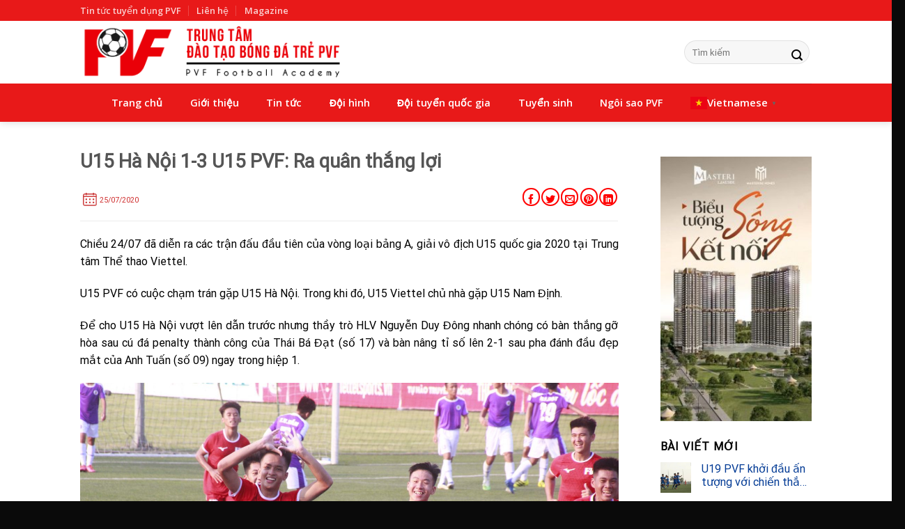

--- FILE ---
content_type: text/html; charset=UTF-8
request_url: https://pvf.com.vn/u15-ha-noi-1-3-u15-pvf-ra-quan-thang-loi/
body_size: 23552
content:
<!DOCTYPE html>
<html lang="vi" class="loading-site no-js">
<head>
	<meta charset="UTF-8" />
	<link rel="profile" href="http://gmpg.org/xfn/11" />
	<link rel="pingback" href="https://pvf.com.vn/xmlrpc.php" />

	<script>(function(html){html.className = html.className.replace(/\bno-js\b/,'js')})(document.documentElement);</script>
<meta name='robots' content='index, follow, max-image-preview:large, max-snippet:-1, max-video-preview:-1' />
<meta name="viewport" content="width=device-width, initial-scale=1" />
	<!-- This site is optimized with the Yoast SEO plugin v21.5 - https://yoast.com/wordpress/plugins/seo/ -->
	<title>U15 Hà Nội 1-3 U15 PVF: Ra quân thắng lợi - Trung tâm PVF</title>
	<link rel="canonical" href="https://pvf.com.vn/u15-ha-noi-1-3-u15-pvf-ra-quan-thang-loi/" />
	<meta property="og:locale" content="vi_VN" />
	<meta property="og:type" content="article" />
	<meta property="og:title" content="U15 Hà Nội 1-3 U15 PVF: Ra quân thắng lợi - Trung tâm PVF" />
	<meta property="og:description" content="25/07/2020 Chiều 24/07 đ&atilde; diễn ra c&aacute;c trận đấu đầu ti&ecirc;n của v&ograve;ng loại bảng A, giải v&ocirc; địch U15 quốc gia 2020 tại Trung t&acirc;m Thể thao Viettel. U15 PVF c&oacute; cuộc chạm tr&aacute;n gặp U15 H&agrave; Nội. Trong khi đ&oacute;, U15 Viettel chủ nh&agrave; gặp U15 Nam Định. Để cho U15 H&agrave; Nội [...]" />
	<meta property="og:url" content="https://pvf.com.vn/u15-ha-noi-1-3-u15-pvf-ra-quan-thang-loi/" />
	<meta property="og:site_name" content="Trung tâm PVF" />
	<meta property="article:publisher" content="https://www.facebook.com/PVFFootballAcademy" />
	<meta property="article:published_time" content="2020-07-25T02:14:17+00:00" />
	<meta property="og:image" content="https://pvf.com.vn/wp-content/uploads/2020/07/u15.jpg" />
	<meta property="og:image:width" content="1944" />
	<meta property="og:image:height" content="1296" />
	<meta property="og:image:type" content="image/jpeg" />
	<meta name="author" content="admin" />
	<meta name="twitter:card" content="summary_large_image" />
	<meta name="twitter:label1" content="Được viết bởi" />
	<meta name="twitter:data1" content="admin" />
	<meta name="twitter:label2" content="Ước tính thời gian đọc" />
	<meta name="twitter:data2" content="2 phút" />
	<script type="application/ld+json" class="yoast-schema-graph">{"@context":"https://schema.org","@graph":[{"@type":"Article","@id":"https://pvf.com.vn/u15-ha-noi-1-3-u15-pvf-ra-quan-thang-loi/#article","isPartOf":{"@id":"https://pvf.com.vn/u15-ha-noi-1-3-u15-pvf-ra-quan-thang-loi/"},"author":{"name":"admin","@id":"https://pvf.com.vn/#/schema/person/1b556608cc0a3a844151bff47b82e697"},"headline":"U15 Hà Nội 1-3 U15 PVF: Ra quân thắng lợi","datePublished":"2020-07-25T02:14:17+00:00","dateModified":"2020-07-25T02:14:17+00:00","mainEntityOfPage":{"@id":"https://pvf.com.vn/u15-ha-noi-1-3-u15-pvf-ra-quan-thang-loi/"},"wordCount":412,"commentCount":0,"publisher":{"@id":"https://pvf.com.vn/#organization"},"image":{"@id":"https://pvf.com.vn/u15-ha-noi-1-3-u15-pvf-ra-quan-thang-loi/#primaryimage"},"thumbnailUrl":"https://pvf.com.vn/wp-content/uploads/2020/07/u15.jpg","articleSection":["Tin hoạt động"],"inLanguage":"vi","potentialAction":[{"@type":"CommentAction","name":"Comment","target":["https://pvf.com.vn/u15-ha-noi-1-3-u15-pvf-ra-quan-thang-loi/#respond"]}]},{"@type":"WebPage","@id":"https://pvf.com.vn/u15-ha-noi-1-3-u15-pvf-ra-quan-thang-loi/","url":"https://pvf.com.vn/u15-ha-noi-1-3-u15-pvf-ra-quan-thang-loi/","name":"U15 Hà Nội 1-3 U15 PVF: Ra quân thắng lợi - Trung tâm PVF","isPartOf":{"@id":"https://pvf.com.vn/#website"},"primaryImageOfPage":{"@id":"https://pvf.com.vn/u15-ha-noi-1-3-u15-pvf-ra-quan-thang-loi/#primaryimage"},"image":{"@id":"https://pvf.com.vn/u15-ha-noi-1-3-u15-pvf-ra-quan-thang-loi/#primaryimage"},"thumbnailUrl":"https://pvf.com.vn/wp-content/uploads/2020/07/u15.jpg","datePublished":"2020-07-25T02:14:17+00:00","dateModified":"2020-07-25T02:14:17+00:00","breadcrumb":{"@id":"https://pvf.com.vn/u15-ha-noi-1-3-u15-pvf-ra-quan-thang-loi/#breadcrumb"},"inLanguage":"vi","potentialAction":[{"@type":"ReadAction","target":["https://pvf.com.vn/u15-ha-noi-1-3-u15-pvf-ra-quan-thang-loi/"]}]},{"@type":"ImageObject","inLanguage":"vi","@id":"https://pvf.com.vn/u15-ha-noi-1-3-u15-pvf-ra-quan-thang-loi/#primaryimage","url":"https://pvf.com.vn/wp-content/uploads/2020/07/u15.jpg","contentUrl":"https://pvf.com.vn/wp-content/uploads/2020/07/u15.jpg","width":1944,"height":1296,"caption":"u15"},{"@type":"BreadcrumbList","@id":"https://pvf.com.vn/u15-ha-noi-1-3-u15-pvf-ra-quan-thang-loi/#breadcrumb","itemListElement":[{"@type":"ListItem","position":1,"name":"Trang chủ","item":"https://pvf.com.vn/"},{"@type":"ListItem","position":2,"name":"Tin tức PVF","item":"https://pvf.com.vn/tin-tuc-pvf/"},{"@type":"ListItem","position":3,"name":"U15 Hà Nội 1-3 U15 PVF: Ra quân thắng lợi"}]},{"@type":"WebSite","@id":"https://pvf.com.vn/#website","url":"https://pvf.com.vn/","name":"Trung tâm PVF","description":"","publisher":{"@id":"https://pvf.com.vn/#organization"},"potentialAction":[{"@type":"SearchAction","target":{"@type":"EntryPoint","urlTemplate":"https://pvf.com.vn/?s={search_term_string}"},"query-input":"required name=search_term_string"}],"inLanguage":"vi"},{"@type":"Organization","@id":"https://pvf.com.vn/#organization","name":"Trung tâm PVF","url":"https://pvf.com.vn/","logo":{"@type":"ImageObject","inLanguage":"vi","@id":"https://pvf.com.vn/#/schema/logo/image/","url":"https://pvf.com.vn/wp-content/uploads/2023/11/Logo-PVF-2.png","contentUrl":"https://pvf.com.vn/wp-content/uploads/2023/11/Logo-PVF-2.png","width":493,"height":268,"caption":"Trung tâm PVF"},"image":{"@id":"https://pvf.com.vn/#/schema/logo/image/"},"sameAs":["https://www.facebook.com/PVFFootballAcademy","https://www.youtube.com/@pvffootballacademy"]},{"@type":"Person","@id":"https://pvf.com.vn/#/schema/person/1b556608cc0a3a844151bff47b82e697","name":"admin","image":{"@type":"ImageObject","inLanguage":"vi","@id":"https://pvf.com.vn/#/schema/person/image/","url":"https://secure.gravatar.com/avatar/47f794694b364c8473e5f5ee13eb1ca990b3a42f3b8f0493753726ce70d5e1d5?s=96&d=mm&r=g","contentUrl":"https://secure.gravatar.com/avatar/47f794694b364c8473e5f5ee13eb1ca990b3a42f3b8f0493753726ce70d5e1d5?s=96&d=mm&r=g","caption":"admin"},"sameAs":["https://pvf.com.vn"],"url":"https://pvf.com.vn/author/admin/"}]}</script>
	<!-- / Yoast SEO plugin. -->


<link rel='dns-prefetch' href='//www.googletagmanager.com' />
<link rel='dns-prefetch' href='//cdn.jsdelivr.net' />
<link rel='prefetch' href='https://pvf.com.vn/wp-content/themes/flatsome/assets/js/chunk.countup.js?ver=3.16.8' />
<link rel='prefetch' href='https://pvf.com.vn/wp-content/themes/flatsome/assets/js/chunk.sticky-sidebar.js?ver=3.16.8' />
<link rel='prefetch' href='https://pvf.com.vn/wp-content/themes/flatsome/assets/js/chunk.tooltips.js?ver=3.16.8' />
<link rel='prefetch' href='https://pvf.com.vn/wp-content/themes/flatsome/assets/js/chunk.vendors-popups.js?ver=3.16.8' />
<link rel='prefetch' href='https://pvf.com.vn/wp-content/themes/flatsome/assets/js/chunk.vendors-slider.js?ver=3.16.8' />
<link rel="alternate" type="application/rss+xml" title="Dòng thông tin Trung tâm PVF &raquo;" href="https://pvf.com.vn/feed/" />
<link rel="alternate" type="application/rss+xml" title="Trung tâm PVF &raquo; Dòng bình luận" href="https://pvf.com.vn/comments/feed/" />
<link rel="alternate" type="application/rss+xml" title="Trung tâm PVF &raquo; U15 Hà Nội 1-3 U15 PVF: Ra quân thắng lợi Dòng bình luận" href="https://pvf.com.vn/u15-ha-noi-1-3-u15-pvf-ra-quan-thang-loi/feed/" />
<link rel="alternate" title="oNhúng (JSON)" type="application/json+oembed" href="https://pvf.com.vn/wp-json/oembed/1.0/embed?url=https%3A%2F%2Fpvf.com.vn%2Fu15-ha-noi-1-3-u15-pvf-ra-quan-thang-loi%2F" />
<link rel="alternate" title="oNhúng (XML)" type="text/xml+oembed" href="https://pvf.com.vn/wp-json/oembed/1.0/embed?url=https%3A%2F%2Fpvf.com.vn%2Fu15-ha-noi-1-3-u15-pvf-ra-quan-thang-loi%2F&#038;format=xml" />
<style id='wp-img-auto-sizes-contain-inline-css' type='text/css'>
img:is([sizes=auto i],[sizes^="auto," i]){contain-intrinsic-size:3000px 1500px}
/*# sourceURL=wp-img-auto-sizes-contain-inline-css */
</style>
<style id='wp-emoji-styles-inline-css' type='text/css'>

	img.wp-smiley, img.emoji {
		display: inline !important;
		border: none !important;
		box-shadow: none !important;
		height: 1em !important;
		width: 1em !important;
		margin: 0 0.07em !important;
		vertical-align: -0.1em !important;
		background: none !important;
		padding: 0 !important;
	}
/*# sourceURL=wp-emoji-styles-inline-css */
</style>
<style id='wp-block-library-inline-css' type='text/css'>
:root{--wp-block-synced-color:#7a00df;--wp-block-synced-color--rgb:122,0,223;--wp-bound-block-color:var(--wp-block-synced-color);--wp-editor-canvas-background:#ddd;--wp-admin-theme-color:#007cba;--wp-admin-theme-color--rgb:0,124,186;--wp-admin-theme-color-darker-10:#006ba1;--wp-admin-theme-color-darker-10--rgb:0,107,160.5;--wp-admin-theme-color-darker-20:#005a87;--wp-admin-theme-color-darker-20--rgb:0,90,135;--wp-admin-border-width-focus:2px}@media (min-resolution:192dpi){:root{--wp-admin-border-width-focus:1.5px}}.wp-element-button{cursor:pointer}:root .has-very-light-gray-background-color{background-color:#eee}:root .has-very-dark-gray-background-color{background-color:#313131}:root .has-very-light-gray-color{color:#eee}:root .has-very-dark-gray-color{color:#313131}:root .has-vivid-green-cyan-to-vivid-cyan-blue-gradient-background{background:linear-gradient(135deg,#00d084,#0693e3)}:root .has-purple-crush-gradient-background{background:linear-gradient(135deg,#34e2e4,#4721fb 50%,#ab1dfe)}:root .has-hazy-dawn-gradient-background{background:linear-gradient(135deg,#faaca8,#dad0ec)}:root .has-subdued-olive-gradient-background{background:linear-gradient(135deg,#fafae1,#67a671)}:root .has-atomic-cream-gradient-background{background:linear-gradient(135deg,#fdd79a,#004a59)}:root .has-nightshade-gradient-background{background:linear-gradient(135deg,#330968,#31cdcf)}:root .has-midnight-gradient-background{background:linear-gradient(135deg,#020381,#2874fc)}:root{--wp--preset--font-size--normal:16px;--wp--preset--font-size--huge:42px}.has-regular-font-size{font-size:1em}.has-larger-font-size{font-size:2.625em}.has-normal-font-size{font-size:var(--wp--preset--font-size--normal)}.has-huge-font-size{font-size:var(--wp--preset--font-size--huge)}.has-text-align-center{text-align:center}.has-text-align-left{text-align:left}.has-text-align-right{text-align:right}.has-fit-text{white-space:nowrap!important}#end-resizable-editor-section{display:none}.aligncenter{clear:both}.items-justified-left{justify-content:flex-start}.items-justified-center{justify-content:center}.items-justified-right{justify-content:flex-end}.items-justified-space-between{justify-content:space-between}.screen-reader-text{border:0;clip-path:inset(50%);height:1px;margin:-1px;overflow:hidden;padding:0;position:absolute;width:1px;word-wrap:normal!important}.screen-reader-text:focus{background-color:#ddd;clip-path:none;color:#444;display:block;font-size:1em;height:auto;left:5px;line-height:normal;padding:15px 23px 14px;text-decoration:none;top:5px;width:auto;z-index:100000}html :where(.has-border-color){border-style:solid}html :where([style*=border-top-color]){border-top-style:solid}html :where([style*=border-right-color]){border-right-style:solid}html :where([style*=border-bottom-color]){border-bottom-style:solid}html :where([style*=border-left-color]){border-left-style:solid}html :where([style*=border-width]){border-style:solid}html :where([style*=border-top-width]){border-top-style:solid}html :where([style*=border-right-width]){border-right-style:solid}html :where([style*=border-bottom-width]){border-bottom-style:solid}html :where([style*=border-left-width]){border-left-style:solid}html :where(img[class*=wp-image-]){height:auto;max-width:100%}:where(figure){margin:0 0 1em}html :where(.is-position-sticky){--wp-admin--admin-bar--position-offset:var(--wp-admin--admin-bar--height,0px)}@media screen and (max-width:600px){html :where(.is-position-sticky){--wp-admin--admin-bar--position-offset:0px}}

/*# sourceURL=wp-block-library-inline-css */
</style><style id='global-styles-inline-css' type='text/css'>
:root{--wp--preset--aspect-ratio--square: 1;--wp--preset--aspect-ratio--4-3: 4/3;--wp--preset--aspect-ratio--3-4: 3/4;--wp--preset--aspect-ratio--3-2: 3/2;--wp--preset--aspect-ratio--2-3: 2/3;--wp--preset--aspect-ratio--16-9: 16/9;--wp--preset--aspect-ratio--9-16: 9/16;--wp--preset--color--black: #000000;--wp--preset--color--cyan-bluish-gray: #abb8c3;--wp--preset--color--white: #ffffff;--wp--preset--color--pale-pink: #f78da7;--wp--preset--color--vivid-red: #cf2e2e;--wp--preset--color--luminous-vivid-orange: #ff6900;--wp--preset--color--luminous-vivid-amber: #fcb900;--wp--preset--color--light-green-cyan: #7bdcb5;--wp--preset--color--vivid-green-cyan: #00d084;--wp--preset--color--pale-cyan-blue: #8ed1fc;--wp--preset--color--vivid-cyan-blue: #0693e3;--wp--preset--color--vivid-purple: #9b51e0;--wp--preset--gradient--vivid-cyan-blue-to-vivid-purple: linear-gradient(135deg,rgb(6,147,227) 0%,rgb(155,81,224) 100%);--wp--preset--gradient--light-green-cyan-to-vivid-green-cyan: linear-gradient(135deg,rgb(122,220,180) 0%,rgb(0,208,130) 100%);--wp--preset--gradient--luminous-vivid-amber-to-luminous-vivid-orange: linear-gradient(135deg,rgb(252,185,0) 0%,rgb(255,105,0) 100%);--wp--preset--gradient--luminous-vivid-orange-to-vivid-red: linear-gradient(135deg,rgb(255,105,0) 0%,rgb(207,46,46) 100%);--wp--preset--gradient--very-light-gray-to-cyan-bluish-gray: linear-gradient(135deg,rgb(238,238,238) 0%,rgb(169,184,195) 100%);--wp--preset--gradient--cool-to-warm-spectrum: linear-gradient(135deg,rgb(74,234,220) 0%,rgb(151,120,209) 20%,rgb(207,42,186) 40%,rgb(238,44,130) 60%,rgb(251,105,98) 80%,rgb(254,248,76) 100%);--wp--preset--gradient--blush-light-purple: linear-gradient(135deg,rgb(255,206,236) 0%,rgb(152,150,240) 100%);--wp--preset--gradient--blush-bordeaux: linear-gradient(135deg,rgb(254,205,165) 0%,rgb(254,45,45) 50%,rgb(107,0,62) 100%);--wp--preset--gradient--luminous-dusk: linear-gradient(135deg,rgb(255,203,112) 0%,rgb(199,81,192) 50%,rgb(65,88,208) 100%);--wp--preset--gradient--pale-ocean: linear-gradient(135deg,rgb(255,245,203) 0%,rgb(182,227,212) 50%,rgb(51,167,181) 100%);--wp--preset--gradient--electric-grass: linear-gradient(135deg,rgb(202,248,128) 0%,rgb(113,206,126) 100%);--wp--preset--gradient--midnight: linear-gradient(135deg,rgb(2,3,129) 0%,rgb(40,116,252) 100%);--wp--preset--font-size--small: 13px;--wp--preset--font-size--medium: 20px;--wp--preset--font-size--large: 36px;--wp--preset--font-size--x-large: 42px;--wp--preset--spacing--20: 0.44rem;--wp--preset--spacing--30: 0.67rem;--wp--preset--spacing--40: 1rem;--wp--preset--spacing--50: 1.5rem;--wp--preset--spacing--60: 2.25rem;--wp--preset--spacing--70: 3.38rem;--wp--preset--spacing--80: 5.06rem;--wp--preset--shadow--natural: 6px 6px 9px rgba(0, 0, 0, 0.2);--wp--preset--shadow--deep: 12px 12px 50px rgba(0, 0, 0, 0.4);--wp--preset--shadow--sharp: 6px 6px 0px rgba(0, 0, 0, 0.2);--wp--preset--shadow--outlined: 6px 6px 0px -3px rgb(255, 255, 255), 6px 6px rgb(0, 0, 0);--wp--preset--shadow--crisp: 6px 6px 0px rgb(0, 0, 0);}:where(.is-layout-flex){gap: 0.5em;}:where(.is-layout-grid){gap: 0.5em;}body .is-layout-flex{display: flex;}.is-layout-flex{flex-wrap: wrap;align-items: center;}.is-layout-flex > :is(*, div){margin: 0;}body .is-layout-grid{display: grid;}.is-layout-grid > :is(*, div){margin: 0;}:where(.wp-block-columns.is-layout-flex){gap: 2em;}:where(.wp-block-columns.is-layout-grid){gap: 2em;}:where(.wp-block-post-template.is-layout-flex){gap: 1.25em;}:where(.wp-block-post-template.is-layout-grid){gap: 1.25em;}.has-black-color{color: var(--wp--preset--color--black) !important;}.has-cyan-bluish-gray-color{color: var(--wp--preset--color--cyan-bluish-gray) !important;}.has-white-color{color: var(--wp--preset--color--white) !important;}.has-pale-pink-color{color: var(--wp--preset--color--pale-pink) !important;}.has-vivid-red-color{color: var(--wp--preset--color--vivid-red) !important;}.has-luminous-vivid-orange-color{color: var(--wp--preset--color--luminous-vivid-orange) !important;}.has-luminous-vivid-amber-color{color: var(--wp--preset--color--luminous-vivid-amber) !important;}.has-light-green-cyan-color{color: var(--wp--preset--color--light-green-cyan) !important;}.has-vivid-green-cyan-color{color: var(--wp--preset--color--vivid-green-cyan) !important;}.has-pale-cyan-blue-color{color: var(--wp--preset--color--pale-cyan-blue) !important;}.has-vivid-cyan-blue-color{color: var(--wp--preset--color--vivid-cyan-blue) !important;}.has-vivid-purple-color{color: var(--wp--preset--color--vivid-purple) !important;}.has-black-background-color{background-color: var(--wp--preset--color--black) !important;}.has-cyan-bluish-gray-background-color{background-color: var(--wp--preset--color--cyan-bluish-gray) !important;}.has-white-background-color{background-color: var(--wp--preset--color--white) !important;}.has-pale-pink-background-color{background-color: var(--wp--preset--color--pale-pink) !important;}.has-vivid-red-background-color{background-color: var(--wp--preset--color--vivid-red) !important;}.has-luminous-vivid-orange-background-color{background-color: var(--wp--preset--color--luminous-vivid-orange) !important;}.has-luminous-vivid-amber-background-color{background-color: var(--wp--preset--color--luminous-vivid-amber) !important;}.has-light-green-cyan-background-color{background-color: var(--wp--preset--color--light-green-cyan) !important;}.has-vivid-green-cyan-background-color{background-color: var(--wp--preset--color--vivid-green-cyan) !important;}.has-pale-cyan-blue-background-color{background-color: var(--wp--preset--color--pale-cyan-blue) !important;}.has-vivid-cyan-blue-background-color{background-color: var(--wp--preset--color--vivid-cyan-blue) !important;}.has-vivid-purple-background-color{background-color: var(--wp--preset--color--vivid-purple) !important;}.has-black-border-color{border-color: var(--wp--preset--color--black) !important;}.has-cyan-bluish-gray-border-color{border-color: var(--wp--preset--color--cyan-bluish-gray) !important;}.has-white-border-color{border-color: var(--wp--preset--color--white) !important;}.has-pale-pink-border-color{border-color: var(--wp--preset--color--pale-pink) !important;}.has-vivid-red-border-color{border-color: var(--wp--preset--color--vivid-red) !important;}.has-luminous-vivid-orange-border-color{border-color: var(--wp--preset--color--luminous-vivid-orange) !important;}.has-luminous-vivid-amber-border-color{border-color: var(--wp--preset--color--luminous-vivid-amber) !important;}.has-light-green-cyan-border-color{border-color: var(--wp--preset--color--light-green-cyan) !important;}.has-vivid-green-cyan-border-color{border-color: var(--wp--preset--color--vivid-green-cyan) !important;}.has-pale-cyan-blue-border-color{border-color: var(--wp--preset--color--pale-cyan-blue) !important;}.has-vivid-cyan-blue-border-color{border-color: var(--wp--preset--color--vivid-cyan-blue) !important;}.has-vivid-purple-border-color{border-color: var(--wp--preset--color--vivid-purple) !important;}.has-vivid-cyan-blue-to-vivid-purple-gradient-background{background: var(--wp--preset--gradient--vivid-cyan-blue-to-vivid-purple) !important;}.has-light-green-cyan-to-vivid-green-cyan-gradient-background{background: var(--wp--preset--gradient--light-green-cyan-to-vivid-green-cyan) !important;}.has-luminous-vivid-amber-to-luminous-vivid-orange-gradient-background{background: var(--wp--preset--gradient--luminous-vivid-amber-to-luminous-vivid-orange) !important;}.has-luminous-vivid-orange-to-vivid-red-gradient-background{background: var(--wp--preset--gradient--luminous-vivid-orange-to-vivid-red) !important;}.has-very-light-gray-to-cyan-bluish-gray-gradient-background{background: var(--wp--preset--gradient--very-light-gray-to-cyan-bluish-gray) !important;}.has-cool-to-warm-spectrum-gradient-background{background: var(--wp--preset--gradient--cool-to-warm-spectrum) !important;}.has-blush-light-purple-gradient-background{background: var(--wp--preset--gradient--blush-light-purple) !important;}.has-blush-bordeaux-gradient-background{background: var(--wp--preset--gradient--blush-bordeaux) !important;}.has-luminous-dusk-gradient-background{background: var(--wp--preset--gradient--luminous-dusk) !important;}.has-pale-ocean-gradient-background{background: var(--wp--preset--gradient--pale-ocean) !important;}.has-electric-grass-gradient-background{background: var(--wp--preset--gradient--electric-grass) !important;}.has-midnight-gradient-background{background: var(--wp--preset--gradient--midnight) !important;}.has-small-font-size{font-size: var(--wp--preset--font-size--small) !important;}.has-medium-font-size{font-size: var(--wp--preset--font-size--medium) !important;}.has-large-font-size{font-size: var(--wp--preset--font-size--large) !important;}.has-x-large-font-size{font-size: var(--wp--preset--font-size--x-large) !important;}
/*# sourceURL=global-styles-inline-css */
</style>

<style id='classic-theme-styles-inline-css' type='text/css'>
/*! This file is auto-generated */
.wp-block-button__link{color:#fff;background-color:#32373c;border-radius:9999px;box-shadow:none;text-decoration:none;padding:calc(.667em + 2px) calc(1.333em + 2px);font-size:1.125em}.wp-block-file__button{background:#32373c;color:#fff;text-decoration:none}
/*# sourceURL=/wp-includes/css/classic-themes.min.css */
</style>
<link rel='stylesheet' id='contact-form-7-css' href='https://pvf.com.vn/wp-content/plugins/contact-form-7/includes/css/styles.css?ver=5.8.2' type='text/css' media='all' />
<style id='woocommerce-inline-inline-css' type='text/css'>
.woocommerce form .form-row .required { visibility: visible; }
/*# sourceURL=woocommerce-inline-inline-css */
</style>
<link rel='stylesheet' id='tablepress-default-css' href='https://pvf.com.vn/wp-content/plugins/tablepress/css/build/default.css?ver=2.3.1' type='text/css' media='all' />
<link rel='stylesheet' id='flatsome-main-css' href='https://pvf.com.vn/wp-content/themes/flatsome/assets/css/flatsome.css?ver=3.16.8' type='text/css' media='all' />
<style id='flatsome-main-inline-css' type='text/css'>
@font-face {
				font-family: "fl-icons";
				font-display: block;
				src: url(https://pvf.com.vn/wp-content/themes/flatsome/assets/css/icons/fl-icons.eot?v=3.16.8);
				src:
					url(https://pvf.com.vn/wp-content/themes/flatsome/assets/css/icons/fl-icons.eot#iefix?v=3.16.8) format("embedded-opentype"),
					url(https://pvf.com.vn/wp-content/themes/flatsome/assets/css/icons/fl-icons.woff2?v=3.16.8) format("woff2"),
					url(https://pvf.com.vn/wp-content/themes/flatsome/assets/css/icons/fl-icons.ttf?v=3.16.8) format("truetype"),
					url(https://pvf.com.vn/wp-content/themes/flatsome/assets/css/icons/fl-icons.woff?v=3.16.8) format("woff"),
					url(https://pvf.com.vn/wp-content/themes/flatsome/assets/css/icons/fl-icons.svg?v=3.16.8#fl-icons) format("svg");
			}
/*# sourceURL=flatsome-main-inline-css */
</style>
<link rel='stylesheet' id='flatsome-shop-css' href='https://pvf.com.vn/wp-content/themes/flatsome/assets/css/flatsome-shop.css?ver=3.16.8' type='text/css' media='all' />
<link rel='stylesheet' id='flatsome-style-css' href='https://pvf.com.vn/wp-content/themes/trungtampvf/style.css?ver=3.0' type='text/css' media='all' />
<script type="text/javascript">
            window._nslDOMReady = function (callback) {
                if ( document.readyState === "complete" || document.readyState === "interactive" ) {
                    callback();
                } else {
                    document.addEventListener( "DOMContentLoaded", callback );
                }
            };
            </script><script type="text/javascript" src="https://pvf.com.vn/wp-includes/js/jquery/jquery.min.js?ver=3.7.1" id="jquery-core-js"></script>
<script type="text/javascript" src="https://pvf.com.vn/wp-includes/js/jquery/jquery-migrate.min.js?ver=3.4.1" id="jquery-migrate-js"></script>

<!-- Đoạn mã Google tag (gtag.js) được thêm bởi Site Kit -->
<!-- Đoạn mã Google Analytics được thêm bởi Site Kit -->
<script type="text/javascript" src="https://www.googletagmanager.com/gtag/js?id=GT-NSSSBCG4" id="google_gtagjs-js" async></script>
<script type="text/javascript" id="google_gtagjs-js-after">
/* <![CDATA[ */
window.dataLayer = window.dataLayer || [];function gtag(){dataLayer.push(arguments);}
gtag("set","linker",{"domains":["pvf.com.vn"]});
gtag("js", new Date());
gtag("set", "developer_id.dZTNiMT", true);
gtag("config", "GT-NSSSBCG4");
 window._googlesitekit = window._googlesitekit || {}; window._googlesitekit.throttledEvents = []; window._googlesitekit.gtagEvent = (name, data) => { var key = JSON.stringify( { name, data } ); if ( !! window._googlesitekit.throttledEvents[ key ] ) { return; } window._googlesitekit.throttledEvents[ key ] = true; setTimeout( () => { delete window._googlesitekit.throttledEvents[ key ]; }, 5 ); gtag( "event", name, { ...data, event_source: "site-kit" } ); }; 
//# sourceURL=google_gtagjs-js-after
/* ]]> */
</script>
<link rel="https://api.w.org/" href="https://pvf.com.vn/wp-json/" /><link rel="alternate" title="JSON" type="application/json" href="https://pvf.com.vn/wp-json/wp/v2/posts/3192" /><link rel="EditURI" type="application/rsd+xml" title="RSD" href="https://pvf.com.vn/xmlrpc.php?rsd" />
<meta name="generator" content="WordPress 6.9" />
<meta name="generator" content="WooCommerce 8.2.4" />
<link rel='shortlink' href='https://pvf.com.vn/?p=3192' />
<meta name="generator" content="Site Kit by Google 1.165.0" /><!-- Google tag (gtag.js) -->
<script async src="https://www.googletagmanager.com/gtag/js?id=G-WYL5S91V0G"></script>
<script>
  window.dataLayer = window.dataLayer || [];
  function gtag(){dataLayer.push(arguments);}
  gtag('js', new Date());

  gtag('config', 'G-WYL5S91V0G');
</script><style>.bg{opacity: 0; transition: opacity 1s; -webkit-transition: opacity 1s;} .bg-loaded{opacity: 1;}</style>	<noscript><style>.woocommerce-product-gallery{ opacity: 1 !important; }</style></noscript>
	<link rel="icon" href="https://pvf.com.vn/wp-content/uploads/2023/11/cropped-icon-pvf-32x32.png" sizes="32x32" />
<link rel="icon" href="https://pvf.com.vn/wp-content/uploads/2023/11/cropped-icon-pvf-192x192.png" sizes="192x192" />
<link rel="apple-touch-icon" href="https://pvf.com.vn/wp-content/uploads/2023/11/cropped-icon-pvf-180x180.png" />
<meta name="msapplication-TileImage" content="https://pvf.com.vn/wp-content/uploads/2023/11/cropped-icon-pvf-270x270.png" />
<style id="custom-css" type="text/css">:root {--primary-color: #e81919;}.header-main{height: 90px}#logo img{max-height: 90px}#logo{width:380px;}.header-bottom{min-height: 35px}.header-top{min-height: 30px}.transparent .header-main{height: 90px}.transparent #logo img{max-height: 90px}.has-transparent + .page-title:first-of-type,.has-transparent + #main > .page-title,.has-transparent + #main > div > .page-title,.has-transparent + #main .page-header-wrapper:first-of-type .page-title{padding-top: 170px;}.header.show-on-scroll,.stuck .header-main{height:70px!important}.stuck #logo img{max-height: 70px!important}.search-form{ width: 100%;}.header-bg-color {background-color: #FFF}.header-bottom {background-color: #e81919}.top-bar-nav > li > a{line-height: 16px }.header-bottom-nav > li > a{line-height: 55px }@media (max-width: 549px) {.header-main{height: 70px}#logo img{max-height: 70px}}.nav-dropdown-has-arrow.nav-dropdown-has-border li.has-dropdown:before{border-bottom-color: #ffffff;}.nav .nav-dropdown{border-color: #ffffff }.nav-dropdown{font-size:100%}.nav-dropdown-has-arrow li.has-dropdown:after{border-bottom-color: #e81919;}.nav .nav-dropdown{background-color: #e81919}/* Color */.accordion-title.active, .has-icon-bg .icon .icon-inner,.logo a, .primary.is-underline, .primary.is-link, .badge-outline .badge-inner, .nav-outline > li.active> a,.nav-outline >li.active > a, .cart-icon strong,[data-color='primary'], .is-outline.primary{color: #e81919;}/* Color !important */[data-text-color="primary"]{color: #e81919!important;}/* Background Color */[data-text-bg="primary"]{background-color: #e81919;}/* Background */.scroll-to-bullets a,.featured-title, .label-new.menu-item > a:after, .nav-pagination > li > .current,.nav-pagination > li > span:hover,.nav-pagination > li > a:hover,.has-hover:hover .badge-outline .badge-inner,button[type="submit"], .button.wc-forward:not(.checkout):not(.checkout-button), .button.submit-button, .button.primary:not(.is-outline),.featured-table .title,.is-outline:hover, .has-icon:hover .icon-label,.nav-dropdown-bold .nav-column li > a:hover, .nav-dropdown.nav-dropdown-bold > li > a:hover, .nav-dropdown-bold.dark .nav-column li > a:hover, .nav-dropdown.nav-dropdown-bold.dark > li > a:hover, .header-vertical-menu__opener ,.is-outline:hover, .tagcloud a:hover,.grid-tools a, input[type='submit']:not(.is-form), .box-badge:hover .box-text, input.button.alt,.nav-box > li > a:hover,.nav-box > li.active > a,.nav-pills > li.active > a ,.current-dropdown .cart-icon strong, .cart-icon:hover strong, .nav-line-bottom > li > a:before, .nav-line-grow > li > a:before, .nav-line > li > a:before,.banner, .header-top, .slider-nav-circle .flickity-prev-next-button:hover svg, .slider-nav-circle .flickity-prev-next-button:hover .arrow, .primary.is-outline:hover, .button.primary:not(.is-outline), input[type='submit'].primary, input[type='submit'].primary, input[type='reset'].button, input[type='button'].primary, .badge-inner{background-color: #e81919;}/* Border */.nav-vertical.nav-tabs > li.active > a,.scroll-to-bullets a.active,.nav-pagination > li > .current,.nav-pagination > li > span:hover,.nav-pagination > li > a:hover,.has-hover:hover .badge-outline .badge-inner,.accordion-title.active,.featured-table,.is-outline:hover, .tagcloud a:hover,blockquote, .has-border, .cart-icon strong:after,.cart-icon strong,.blockUI:before, .processing:before,.loading-spin, .slider-nav-circle .flickity-prev-next-button:hover svg, .slider-nav-circle .flickity-prev-next-button:hover .arrow, .primary.is-outline:hover{border-color: #e81919}.nav-tabs > li.active > a{border-top-color: #e81919}.widget_shopping_cart_content .blockUI.blockOverlay:before { border-left-color: #e81919 }.woocommerce-checkout-review-order .blockUI.blockOverlay:before { border-left-color: #e81919 }/* Fill */.slider .flickity-prev-next-button:hover svg,.slider .flickity-prev-next-button:hover .arrow{fill: #e81919;}/* Focus */.primary:focus-visible, .submit-button:focus-visible, button[type="submit"]:focus-visible { outline-color: #e81919!important; }/* Background Color */[data-icon-label]:after, .secondary.is-underline:hover,.secondary.is-outline:hover,.icon-label,.button.secondary:not(.is-outline),.button.alt:not(.is-outline), .badge-inner.on-sale, .button.checkout, .single_add_to_cart_button, .current .breadcrumb-step{ background-color:#033b95; }[data-text-bg="secondary"]{background-color: #033b95;}/* Color */.secondary.is-underline,.secondary.is-link, .secondary.is-outline,.stars a.active, .star-rating:before, .woocommerce-page .star-rating:before,.star-rating span:before, .color-secondary{color: #033b95}/* Color !important */[data-text-color="secondary"]{color: #033b95!important;}/* Border */.secondary.is-outline:hover{border-color:#033b95}/* Focus */.secondary:focus-visible, .alt:focus-visible { outline-color: #033b95!important; }body{color: #000000}body{font-size: 100%;}@media screen and (max-width: 549px){body{font-size: 100%;}}body{font-family: Roboto, sans-serif;}body {font-weight: 400;font-style: normal;}.nav > li > a {font-family: "Open Sans", sans-serif;}.mobile-sidebar-levels-2 .nav > li > ul > li > a {font-family: "Open Sans", sans-serif;}.nav > li > a,.mobile-sidebar-levels-2 .nav > li > ul > li > a {font-weight: 600;font-style: normal;}h1,h2,h3,h4,h5,h6,.heading-font, .off-canvas-center .nav-sidebar.nav-vertical > li > a{font-family: Roboto, sans-serif;}h1,h2,h3,h4,h5,h6,.heading-font,.banner h1,.banner h2 {font-weight: 400;font-style: normal;}.alt-font{font-family: -apple-system, BlinkMacSystemFont, "Segoe UI", Roboto, Oxygen-Sans, Ubuntu, Cantarell, "Helvetica Neue", sans-serif;}.alt-font {font-weight: 400!important;font-style: normal!important;}.header:not(.transparent) .header-bottom-nav.nav > li > a{color: #ffffff;}.header:not(.transparent) .header-bottom-nav.nav > li > a:hover,.header:not(.transparent) .header-bottom-nav.nav > li.active > a,.header:not(.transparent) .header-bottom-nav.nav > li.current > a,.header:not(.transparent) .header-bottom-nav.nav > li > a.active,.header:not(.transparent) .header-bottom-nav.nav > li > a.current{color: #e81919;}.header-bottom-nav.nav-line-bottom > li > a:before,.header-bottom-nav.nav-line-grow > li > a:before,.header-bottom-nav.nav-line > li > a:before,.header-bottom-nav.nav-box > li > a:hover,.header-bottom-nav.nav-box > li.active > a,.header-bottom-nav.nav-pills > li > a:hover,.header-bottom-nav.nav-pills > li.active > a{color:#FFF!important;background-color: #e81919;}a{color: #033b95;}a:hover{color: #e81919;}.tagcloud a:hover{border-color: #e81919;background-color: #e81919;}@media screen and (min-width: 550px){.products .box-vertical .box-image{min-width: 300px!important;width: 300px!important;}}.footer-1{background-color: #ffffff}.footer-2{background-color: #e81919}.absolute-footer, html{background-color: #0a0a0a}.page-title-small + main .product-container > .row{padding-top:0;}.nav-vertical-fly-out > li + li {border-top-width: 1px; border-top-style: solid;}.label-new.menu-item > a:after{content:"New";}.label-hot.menu-item > a:after{content:"Hot";}.label-sale.menu-item > a:after{content:"Sale";}.label-popular.menu-item > a:after{content:"Popular";}</style>		<style type="text/css" id="wp-custom-css">
			
/**Hiệu ứng logo**/
#logo:after,#logo:before{transform: skewX(-25deg) translateY(-50%);content:"";position:absolute;top:50%;width:40px;height:100%;background-color:white;z-index:0}
#logo:before{left:0%;animation:light-left 5s infinite alternate linear}
#logo:after{right:-5%;animation:light-right 5s infinite alternate linear}
 
@keyframes light-left{0%{left:-5%;opacity:0}50%{left:50%;opacity:1}to{left:105%;opacity:0}}@keyframes light-right{0%{right:-5%;opacity:0}50%{right:50%;opacity:1}to{right:105%;opacity:0}}
		</style>
		<style id="kirki-inline-styles">/* cyrillic-ext */
@font-face {
  font-family: 'Roboto';
  font-style: normal;
  font-weight: 400;
  font-stretch: normal;
  font-display: swap;
  src: url(https://pvf.com.vn/wp-content/fonts/roboto/font) format('woff');
  unicode-range: U+0460-052F, U+1C80-1C8A, U+20B4, U+2DE0-2DFF, U+A640-A69F, U+FE2E-FE2F;
}
/* cyrillic */
@font-face {
  font-family: 'Roboto';
  font-style: normal;
  font-weight: 400;
  font-stretch: normal;
  font-display: swap;
  src: url(https://pvf.com.vn/wp-content/fonts/roboto/font) format('woff');
  unicode-range: U+0301, U+0400-045F, U+0490-0491, U+04B0-04B1, U+2116;
}
/* greek-ext */
@font-face {
  font-family: 'Roboto';
  font-style: normal;
  font-weight: 400;
  font-stretch: normal;
  font-display: swap;
  src: url(https://pvf.com.vn/wp-content/fonts/roboto/font) format('woff');
  unicode-range: U+1F00-1FFF;
}
/* greek */
@font-face {
  font-family: 'Roboto';
  font-style: normal;
  font-weight: 400;
  font-stretch: normal;
  font-display: swap;
  src: url(https://pvf.com.vn/wp-content/fonts/roboto/font) format('woff');
  unicode-range: U+0370-0377, U+037A-037F, U+0384-038A, U+038C, U+038E-03A1, U+03A3-03FF;
}
/* math */
@font-face {
  font-family: 'Roboto';
  font-style: normal;
  font-weight: 400;
  font-stretch: normal;
  font-display: swap;
  src: url(https://pvf.com.vn/wp-content/fonts/roboto/font) format('woff');
  unicode-range: U+0302-0303, U+0305, U+0307-0308, U+0310, U+0312, U+0315, U+031A, U+0326-0327, U+032C, U+032F-0330, U+0332-0333, U+0338, U+033A, U+0346, U+034D, U+0391-03A1, U+03A3-03A9, U+03B1-03C9, U+03D1, U+03D5-03D6, U+03F0-03F1, U+03F4-03F5, U+2016-2017, U+2034-2038, U+203C, U+2040, U+2043, U+2047, U+2050, U+2057, U+205F, U+2070-2071, U+2074-208E, U+2090-209C, U+20D0-20DC, U+20E1, U+20E5-20EF, U+2100-2112, U+2114-2115, U+2117-2121, U+2123-214F, U+2190, U+2192, U+2194-21AE, U+21B0-21E5, U+21F1-21F2, U+21F4-2211, U+2213-2214, U+2216-22FF, U+2308-230B, U+2310, U+2319, U+231C-2321, U+2336-237A, U+237C, U+2395, U+239B-23B7, U+23D0, U+23DC-23E1, U+2474-2475, U+25AF, U+25B3, U+25B7, U+25BD, U+25C1, U+25CA, U+25CC, U+25FB, U+266D-266F, U+27C0-27FF, U+2900-2AFF, U+2B0E-2B11, U+2B30-2B4C, U+2BFE, U+3030, U+FF5B, U+FF5D, U+1D400-1D7FF, U+1EE00-1EEFF;
}
/* symbols */
@font-face {
  font-family: 'Roboto';
  font-style: normal;
  font-weight: 400;
  font-stretch: normal;
  font-display: swap;
  src: url(https://pvf.com.vn/wp-content/fonts/roboto/font) format('woff');
  unicode-range: U+0001-000C, U+000E-001F, U+007F-009F, U+20DD-20E0, U+20E2-20E4, U+2150-218F, U+2190, U+2192, U+2194-2199, U+21AF, U+21E6-21F0, U+21F3, U+2218-2219, U+2299, U+22C4-22C6, U+2300-243F, U+2440-244A, U+2460-24FF, U+25A0-27BF, U+2800-28FF, U+2921-2922, U+2981, U+29BF, U+29EB, U+2B00-2BFF, U+4DC0-4DFF, U+FFF9-FFFB, U+10140-1018E, U+10190-1019C, U+101A0, U+101D0-101FD, U+102E0-102FB, U+10E60-10E7E, U+1D2C0-1D2D3, U+1D2E0-1D37F, U+1F000-1F0FF, U+1F100-1F1AD, U+1F1E6-1F1FF, U+1F30D-1F30F, U+1F315, U+1F31C, U+1F31E, U+1F320-1F32C, U+1F336, U+1F378, U+1F37D, U+1F382, U+1F393-1F39F, U+1F3A7-1F3A8, U+1F3AC-1F3AF, U+1F3C2, U+1F3C4-1F3C6, U+1F3CA-1F3CE, U+1F3D4-1F3E0, U+1F3ED, U+1F3F1-1F3F3, U+1F3F5-1F3F7, U+1F408, U+1F415, U+1F41F, U+1F426, U+1F43F, U+1F441-1F442, U+1F444, U+1F446-1F449, U+1F44C-1F44E, U+1F453, U+1F46A, U+1F47D, U+1F4A3, U+1F4B0, U+1F4B3, U+1F4B9, U+1F4BB, U+1F4BF, U+1F4C8-1F4CB, U+1F4D6, U+1F4DA, U+1F4DF, U+1F4E3-1F4E6, U+1F4EA-1F4ED, U+1F4F7, U+1F4F9-1F4FB, U+1F4FD-1F4FE, U+1F503, U+1F507-1F50B, U+1F50D, U+1F512-1F513, U+1F53E-1F54A, U+1F54F-1F5FA, U+1F610, U+1F650-1F67F, U+1F687, U+1F68D, U+1F691, U+1F694, U+1F698, U+1F6AD, U+1F6B2, U+1F6B9-1F6BA, U+1F6BC, U+1F6C6-1F6CF, U+1F6D3-1F6D7, U+1F6E0-1F6EA, U+1F6F0-1F6F3, U+1F6F7-1F6FC, U+1F700-1F7FF, U+1F800-1F80B, U+1F810-1F847, U+1F850-1F859, U+1F860-1F887, U+1F890-1F8AD, U+1F8B0-1F8BB, U+1F8C0-1F8C1, U+1F900-1F90B, U+1F93B, U+1F946, U+1F984, U+1F996, U+1F9E9, U+1FA00-1FA6F, U+1FA70-1FA7C, U+1FA80-1FA89, U+1FA8F-1FAC6, U+1FACE-1FADC, U+1FADF-1FAE9, U+1FAF0-1FAF8, U+1FB00-1FBFF;
}
/* vietnamese */
@font-face {
  font-family: 'Roboto';
  font-style: normal;
  font-weight: 400;
  font-stretch: normal;
  font-display: swap;
  src: url(https://pvf.com.vn/wp-content/fonts/roboto/font) format('woff');
  unicode-range: U+0102-0103, U+0110-0111, U+0128-0129, U+0168-0169, U+01A0-01A1, U+01AF-01B0, U+0300-0301, U+0303-0304, U+0308-0309, U+0323, U+0329, U+1EA0-1EF9, U+20AB;
}
/* latin-ext */
@font-face {
  font-family: 'Roboto';
  font-style: normal;
  font-weight: 400;
  font-stretch: normal;
  font-display: swap;
  src: url(https://pvf.com.vn/wp-content/fonts/roboto/font) format('woff');
  unicode-range: U+0100-02BA, U+02BD-02C5, U+02C7-02CC, U+02CE-02D7, U+02DD-02FF, U+0304, U+0308, U+0329, U+1D00-1DBF, U+1E00-1E9F, U+1EF2-1EFF, U+2020, U+20A0-20AB, U+20AD-20C0, U+2113, U+2C60-2C7F, U+A720-A7FF;
}
/* latin */
@font-face {
  font-family: 'Roboto';
  font-style: normal;
  font-weight: 400;
  font-stretch: normal;
  font-display: swap;
  src: url(https://pvf.com.vn/wp-content/fonts/roboto/font) format('woff');
  unicode-range: U+0000-00FF, U+0131, U+0152-0153, U+02BB-02BC, U+02C6, U+02DA, U+02DC, U+0304, U+0308, U+0329, U+2000-206F, U+20AC, U+2122, U+2191, U+2193, U+2212, U+2215, U+FEFF, U+FFFD;
}/* cyrillic-ext */
@font-face {
  font-family: 'Open Sans';
  font-style: normal;
  font-weight: 600;
  font-stretch: normal;
  font-display: swap;
  src: url(https://pvf.com.vn/wp-content/fonts/open-sans/font) format('woff');
  unicode-range: U+0460-052F, U+1C80-1C8A, U+20B4, U+2DE0-2DFF, U+A640-A69F, U+FE2E-FE2F;
}
/* cyrillic */
@font-face {
  font-family: 'Open Sans';
  font-style: normal;
  font-weight: 600;
  font-stretch: normal;
  font-display: swap;
  src: url(https://pvf.com.vn/wp-content/fonts/open-sans/font) format('woff');
  unicode-range: U+0301, U+0400-045F, U+0490-0491, U+04B0-04B1, U+2116;
}
/* greek-ext */
@font-face {
  font-family: 'Open Sans';
  font-style: normal;
  font-weight: 600;
  font-stretch: normal;
  font-display: swap;
  src: url(https://pvf.com.vn/wp-content/fonts/open-sans/font) format('woff');
  unicode-range: U+1F00-1FFF;
}
/* greek */
@font-face {
  font-family: 'Open Sans';
  font-style: normal;
  font-weight: 600;
  font-stretch: normal;
  font-display: swap;
  src: url(https://pvf.com.vn/wp-content/fonts/open-sans/font) format('woff');
  unicode-range: U+0370-0377, U+037A-037F, U+0384-038A, U+038C, U+038E-03A1, U+03A3-03FF;
}
/* hebrew */
@font-face {
  font-family: 'Open Sans';
  font-style: normal;
  font-weight: 600;
  font-stretch: normal;
  font-display: swap;
  src: url(https://pvf.com.vn/wp-content/fonts/open-sans/font) format('woff');
  unicode-range: U+0307-0308, U+0590-05FF, U+200C-2010, U+20AA, U+25CC, U+FB1D-FB4F;
}
/* math */
@font-face {
  font-family: 'Open Sans';
  font-style: normal;
  font-weight: 600;
  font-stretch: normal;
  font-display: swap;
  src: url(https://pvf.com.vn/wp-content/fonts/open-sans/font) format('woff');
  unicode-range: U+0302-0303, U+0305, U+0307-0308, U+0310, U+0312, U+0315, U+031A, U+0326-0327, U+032C, U+032F-0330, U+0332-0333, U+0338, U+033A, U+0346, U+034D, U+0391-03A1, U+03A3-03A9, U+03B1-03C9, U+03D1, U+03D5-03D6, U+03F0-03F1, U+03F4-03F5, U+2016-2017, U+2034-2038, U+203C, U+2040, U+2043, U+2047, U+2050, U+2057, U+205F, U+2070-2071, U+2074-208E, U+2090-209C, U+20D0-20DC, U+20E1, U+20E5-20EF, U+2100-2112, U+2114-2115, U+2117-2121, U+2123-214F, U+2190, U+2192, U+2194-21AE, U+21B0-21E5, U+21F1-21F2, U+21F4-2211, U+2213-2214, U+2216-22FF, U+2308-230B, U+2310, U+2319, U+231C-2321, U+2336-237A, U+237C, U+2395, U+239B-23B7, U+23D0, U+23DC-23E1, U+2474-2475, U+25AF, U+25B3, U+25B7, U+25BD, U+25C1, U+25CA, U+25CC, U+25FB, U+266D-266F, U+27C0-27FF, U+2900-2AFF, U+2B0E-2B11, U+2B30-2B4C, U+2BFE, U+3030, U+FF5B, U+FF5D, U+1D400-1D7FF, U+1EE00-1EEFF;
}
/* symbols */
@font-face {
  font-family: 'Open Sans';
  font-style: normal;
  font-weight: 600;
  font-stretch: normal;
  font-display: swap;
  src: url(https://pvf.com.vn/wp-content/fonts/open-sans/font) format('woff');
  unicode-range: U+0001-000C, U+000E-001F, U+007F-009F, U+20DD-20E0, U+20E2-20E4, U+2150-218F, U+2190, U+2192, U+2194-2199, U+21AF, U+21E6-21F0, U+21F3, U+2218-2219, U+2299, U+22C4-22C6, U+2300-243F, U+2440-244A, U+2460-24FF, U+25A0-27BF, U+2800-28FF, U+2921-2922, U+2981, U+29BF, U+29EB, U+2B00-2BFF, U+4DC0-4DFF, U+FFF9-FFFB, U+10140-1018E, U+10190-1019C, U+101A0, U+101D0-101FD, U+102E0-102FB, U+10E60-10E7E, U+1D2C0-1D2D3, U+1D2E0-1D37F, U+1F000-1F0FF, U+1F100-1F1AD, U+1F1E6-1F1FF, U+1F30D-1F30F, U+1F315, U+1F31C, U+1F31E, U+1F320-1F32C, U+1F336, U+1F378, U+1F37D, U+1F382, U+1F393-1F39F, U+1F3A7-1F3A8, U+1F3AC-1F3AF, U+1F3C2, U+1F3C4-1F3C6, U+1F3CA-1F3CE, U+1F3D4-1F3E0, U+1F3ED, U+1F3F1-1F3F3, U+1F3F5-1F3F7, U+1F408, U+1F415, U+1F41F, U+1F426, U+1F43F, U+1F441-1F442, U+1F444, U+1F446-1F449, U+1F44C-1F44E, U+1F453, U+1F46A, U+1F47D, U+1F4A3, U+1F4B0, U+1F4B3, U+1F4B9, U+1F4BB, U+1F4BF, U+1F4C8-1F4CB, U+1F4D6, U+1F4DA, U+1F4DF, U+1F4E3-1F4E6, U+1F4EA-1F4ED, U+1F4F7, U+1F4F9-1F4FB, U+1F4FD-1F4FE, U+1F503, U+1F507-1F50B, U+1F50D, U+1F512-1F513, U+1F53E-1F54A, U+1F54F-1F5FA, U+1F610, U+1F650-1F67F, U+1F687, U+1F68D, U+1F691, U+1F694, U+1F698, U+1F6AD, U+1F6B2, U+1F6B9-1F6BA, U+1F6BC, U+1F6C6-1F6CF, U+1F6D3-1F6D7, U+1F6E0-1F6EA, U+1F6F0-1F6F3, U+1F6F7-1F6FC, U+1F700-1F7FF, U+1F800-1F80B, U+1F810-1F847, U+1F850-1F859, U+1F860-1F887, U+1F890-1F8AD, U+1F8B0-1F8BB, U+1F8C0-1F8C1, U+1F900-1F90B, U+1F93B, U+1F946, U+1F984, U+1F996, U+1F9E9, U+1FA00-1FA6F, U+1FA70-1FA7C, U+1FA80-1FA89, U+1FA8F-1FAC6, U+1FACE-1FADC, U+1FADF-1FAE9, U+1FAF0-1FAF8, U+1FB00-1FBFF;
}
/* vietnamese */
@font-face {
  font-family: 'Open Sans';
  font-style: normal;
  font-weight: 600;
  font-stretch: normal;
  font-display: swap;
  src: url(https://pvf.com.vn/wp-content/fonts/open-sans/font) format('woff');
  unicode-range: U+0102-0103, U+0110-0111, U+0128-0129, U+0168-0169, U+01A0-01A1, U+01AF-01B0, U+0300-0301, U+0303-0304, U+0308-0309, U+0323, U+0329, U+1EA0-1EF9, U+20AB;
}
/* latin-ext */
@font-face {
  font-family: 'Open Sans';
  font-style: normal;
  font-weight: 600;
  font-stretch: normal;
  font-display: swap;
  src: url(https://pvf.com.vn/wp-content/fonts/open-sans/font) format('woff');
  unicode-range: U+0100-02BA, U+02BD-02C5, U+02C7-02CC, U+02CE-02D7, U+02DD-02FF, U+0304, U+0308, U+0329, U+1D00-1DBF, U+1E00-1E9F, U+1EF2-1EFF, U+2020, U+20A0-20AB, U+20AD-20C0, U+2113, U+2C60-2C7F, U+A720-A7FF;
}
/* latin */
@font-face {
  font-family: 'Open Sans';
  font-style: normal;
  font-weight: 600;
  font-stretch: normal;
  font-display: swap;
  src: url(https://pvf.com.vn/wp-content/fonts/open-sans/font) format('woff');
  unicode-range: U+0000-00FF, U+0131, U+0152-0153, U+02BB-02BC, U+02C6, U+02DA, U+02DC, U+0304, U+0308, U+0329, U+2000-206F, U+20AC, U+2122, U+2191, U+2193, U+2212, U+2215, U+FEFF, U+FFFD;
}</style>	
	<!-- Google tag (gtag.js) -->
<script async src="https://www.googletagmanager.com/gtag/js?id=G-BWFRSM6XD5"></script>
<script>
  window.dataLayer = window.dataLayer || [];
  function gtag(){dataLayer.push(arguments);}
  gtag('js', new Date());

  gtag('config', 'G-BWFRSM6XD5');
</script>

	
	
	
	
	
	
	
	
</head>

<body class="wp-singular post-template-default single single-post postid-3192 single-format-standard wp-theme-flatsome wp-child-theme-trungtampvf theme-flatsome woocommerce-no-js header-shadow lightbox nav-dropdown-has-arrow nav-dropdown-has-shadow nav-dropdown-has-border">


<a class="skip-link screen-reader-text" href="#main">Skip to content</a>

<div id="wrapper">

	
	<header id="header" class="header has-sticky sticky-jump">
		<div class="header-wrapper">
			<div id="top-bar" class="header-top hide-for-sticky nav-dark">
    <div class="flex-row container">
      <div class="flex-col hide-for-medium flex-left">
          <ul class="nav nav-left medium-nav-center nav-small  nav-divided">
              <li id="menu-item-6961" class="menu-item menu-item-type-taxonomy menu-item-object-category menu-item-6961 menu-item-design-default"><a href="https://pvf.com.vn/tuyen-dung-pvf/" class="nav-top-link">Tin tức tuyển dụng PVF</a></li>
<li id="menu-item-1011" class="menu-item menu-item-type-post_type menu-item-object-page menu-item-1011 menu-item-design-default"><a href="https://pvf.com.vn/lien-he/" class="nav-top-link">Liên hệ</a></li>
<li id="menu-item-1012" class="menu-item menu-item-type-post_type menu-item-object-page menu-item-1012 menu-item-design-default"><a href="https://pvf.com.vn/magazine/" class="nav-top-link">Magazine</a></li>
          </ul>
      </div>

      <div class="flex-col hide-for-medium flex-center">
          <ul class="nav nav-center nav-small  nav-divided">
                        </ul>
      </div>

      <div class="flex-col hide-for-medium flex-right">
         <ul class="nav top-bar-nav nav-right nav-small  nav-divided">
                        </ul>
      </div>

            <div class="flex-col show-for-medium flex-grow">
          <ul class="nav nav-center nav-small mobile-nav  nav-divided">
              <li class="menu-item menu-item-type-taxonomy menu-item-object-category menu-item-6961 menu-item-design-default"><a href="https://pvf.com.vn/tuyen-dung-pvf/" class="nav-top-link">Tin tức tuyển dụng PVF</a></li>
<li class="menu-item menu-item-type-post_type menu-item-object-page menu-item-1011 menu-item-design-default"><a href="https://pvf.com.vn/lien-he/" class="nav-top-link">Liên hệ</a></li>
<li class="menu-item menu-item-type-post_type menu-item-object-page menu-item-1012 menu-item-design-default"><a href="https://pvf.com.vn/magazine/" class="nav-top-link">Magazine</a></li>
<div class="gtranslate_wrapper" id="gt-wrapper-31634877"></div>          </ul>
      </div>
      
    </div>
</div>
<div id="masthead" class="header-main ">
      <div class="header-inner flex-row container logo-left medium-logo-center" role="navigation">

          <!-- Logo -->
          <div id="logo" class="flex-col logo">
            
<!-- Header logo -->
<a href="https://pvf.com.vn/" title="Trung tâm PVF" rel="home">
		<img width="417" height="87" src="https://pvf.com.vn/wp-content/uploads/2023/11/logopvf-01-e.png" class="header_logo header-logo" alt="Trung tâm PVF"/><img  width="493" height="268" src="https://pvf.com.vn/wp-content/uploads/2023/11/Logo-PVF-2.png" class="header-logo-dark" alt="Trung tâm PVF"/></a>
          </div>

          <!-- Mobile Left Elements -->
          <div class="flex-col show-for-medium flex-left">
            <ul class="mobile-nav nav nav-left ">
              <li class="nav-icon has-icon">
  		<a href="#" data-open="#main-menu" data-pos="left" data-bg="main-menu-overlay" data-color="dark" class="is-small" aria-label="Menu" aria-controls="main-menu" aria-expanded="false">

		  <i class="icon-menu" ></i>
		  		</a>
	</li>
            </ul>
          </div>

          <!-- Left Elements -->
          <div class="flex-col hide-for-medium flex-left
            flex-grow">
            <ul class="header-nav header-nav-main nav nav-left  nav-uppercase" >
                          </ul>
          </div>

          <!-- Right Elements -->
          <div class="flex-col hide-for-medium flex-right">
            <ul class="header-nav header-nav-main nav nav-right  nav-uppercase">
              <li class="header-search-form search-form html relative has-icon">
	<div class="header-search-form-wrapper">
		<div class="searchform-wrapper ux-search-box relative form-flat is-normal"><form role="search" method="get" class="searchform" action="https://pvf.com.vn/">
	<div class="flex-row relative">
						<div class="flex-col flex-grow">
			<label class="screen-reader-text" for="woocommerce-product-search-field-0">Search for:</label>
			<input type="search" id="woocommerce-product-search-field-0" class="search-field mb-0" placeholder="Tìm kiếm" value="" name="s" />
			<input type="hidden" name="post_type" value="product" />
					</div>
		<div class="flex-col">
			<button type="submit" value="Search" class="ux-search-submit submit-button secondary button  icon mb-0" aria-label="Submit">
				<i class="icon-search" ></i>			</button>
		</div>
	</div>
	<div class="live-search-results text-left z-top"></div>
</form>
</div>	</div>
</li>
            </ul>
          </div>

          <!-- Mobile Right Elements -->
          <div class="flex-col show-for-medium flex-right">
            <ul class="mobile-nav nav nav-right ">
                          </ul>
          </div>

      </div>

            <div class="container"><div class="top-divider full-width"></div></div>
      </div>
<div id="wide-nav" class="header-bottom wide-nav nav-dark flex-has-center hide-for-medium">
    <div class="flex-row container">

            
                        <div class="flex-col hide-for-medium flex-center">
                <ul class="nav header-nav header-bottom-nav nav-center  nav-box nav-size-medium nav-spacing-medium nav-prompts-overlay">
                    <li id="menu-item-412" class="menu-item menu-item-type-post_type menu-item-object-page menu-item-home menu-item-412 menu-item-design-default"><a href="https://pvf.com.vn/" class="nav-top-link">Trang chủ</a></li>
<li id="menu-item-411" class="menu-item menu-item-type-post_type menu-item-object-page menu-item-has-children menu-item-411 menu-item-design-default has-dropdown"><a href="https://pvf.com.vn/gioi-thieu/" class="nav-top-link" aria-expanded="false" aria-haspopup="menu">Giới thiệu<i class="icon-angle-down" ></i></a>
<ul class="sub-menu nav-dropdown nav-dropdown-bold dark">
	<li id="menu-item-1053" class="menu-item menu-item-type-post_type menu-item-object-page menu-item-1053"><a href="https://pvf.com.vn/gioi-thieu/">Lịch sử</a></li>
	<li id="menu-item-12271" class="menu-item menu-item-type-post_type menu-item-object-page menu-item-12271"><a href="https://pvf.com.vn/co-cau-to-chuc/">Cơ cấu tổ chức</a></li>
	<li id="menu-item-1056" class="menu-item menu-item-type-post_type menu-item-object-page menu-item-1056"><a href="https://pvf.com.vn/co-so-vat-chat/">Cơ sở vật chất</a></li>
	<li id="menu-item-1052" class="menu-item menu-item-type-post_type menu-item-object-page menu-item-1052"><a href="https://pvf.com.vn/thanh-tich/">Thành tích</a></li>
	<li id="menu-item-649" class="menu-item menu-item-type-post_type menu-item-object-page menu-item-649"><a href="https://pvf.com.vn/lien-he/">Liên hệ</a></li>
</ul>
</li>
<li id="menu-item-1236" class="menu-item menu-item-type-custom menu-item-object-custom menu-item-has-children menu-item-1236 menu-item-design-default has-dropdown"><a href="#" class="nav-top-link" aria-expanded="false" aria-haspopup="menu">Tin tức<i class="icon-angle-down" ></i></a>
<ul class="sub-menu nav-dropdown nav-dropdown-bold dark">
	<li id="menu-item-410" class="menu-item menu-item-type-post_type menu-item-object-page menu-item-410"><a href="https://pvf.com.vn/tin-tuc/">Tin tức tổng hợp</a></li>
	<li id="menu-item-1207" class="menu-item menu-item-type-post_type menu-item-object-page menu-item-1207"><a href="https://pvf.com.vn/goc-chuyen-mon/">Góc chuyên môn</a></li>
	<li id="menu-item-6794" class="menu-item menu-item-type-post_type menu-item-object-page menu-item-6794"><a href="https://pvf.com.vn/videos/">Videos</a></li>
</ul>
</li>
<li id="menu-item-1416" class="menu-item menu-item-type-custom menu-item-object-custom menu-item-has-children menu-item-1416 menu-item-design-default has-dropdown"><a href="#" class="nav-top-link" aria-expanded="false" aria-haspopup="menu">Đội hình<i class="icon-angle-down" ></i></a>
<ul class="sub-menu nav-dropdown nav-dropdown-bold dark">
	<li id="menu-item-6916" class="menu-item menu-item-type-post_type menu-item-object-page menu-item-6916"><a href="https://pvf.com.vn/doi-hinh-u19/">Đội hình U19</a></li>
	<li id="menu-item-11879" class="menu-item menu-item-type-post_type menu-item-object-page menu-item-11879"><a href="https://pvf.com.vn/doi-hinh-u17/">Đội hình U17</a></li>
	<li id="menu-item-6831" class="menu-item menu-item-type-post_type menu-item-object-page menu-item-6831"><a href="https://pvf.com.vn/doi-hinh-u15/">Đội hình U15</a></li>
	<li id="menu-item-6830" class="menu-item menu-item-type-post_type menu-item-object-page menu-item-6830"><a href="https://pvf.com.vn/doi-hinh-u14/">Đội hình U14</a></li>
	<li id="menu-item-11881" class="menu-item menu-item-type-post_type menu-item-object-page menu-item-11881"><a href="https://pvf.com.vn/doi-hinh-u13/">Đội hình U13</a></li>
	<li id="menu-item-11880" class="menu-item menu-item-type-post_type menu-item-object-page menu-item-11880"><a href="https://pvf.com.vn/doi-hinh-u12/">Đội hình U12</a></li>
</ul>
</li>
<li id="menu-item-12040" class="menu-item menu-item-type-post_type menu-item-object-page menu-item-12040 menu-item-design-default"><a href="https://pvf.com.vn/doi-tuyen-quoc-gia/" class="nav-top-link">Đội tuyển quốc gia</a></li>
<li id="menu-item-1009" class="menu-item menu-item-type-post_type menu-item-object-page menu-item-1009 menu-item-design-default"><a href="https://pvf.com.vn/tuyen-sinh/" class="nav-top-link">Tuyển sinh</a></li>
<li id="menu-item-1264" class="menu-item menu-item-type-post_type menu-item-object-page menu-item-1264 menu-item-design-default"><a href="https://pvf.com.vn/ngoi-sao-pvf/" class="nav-top-link">Ngôi sao PVF</a></li>
<li style="position:relative;" class="menu-item menu-item-gtranslate gt-menu-79220"></li>                </ul>
            </div>
            
            
            
    </div>
</div>

<div class="header-bg-container fill"><div class="header-bg-image fill"></div><div class="header-bg-color fill"></div></div>		</div>
	</header>
		
	<main id="main" class="">
		
		

<div id="content" class="blog-wrapper blog-single page-wrapper">
	

<div class="row row-large ">

	<div class="large-9 col">
		


<article id="post-3192" class="post-3192 post type-post status-publish format-standard has-post-thumbnail hentry category-tin-tuc-hoat-dong">
	<div class="article-inner ">
		<header class="entry-header">
	<div class="entry-header-text entry-header-text-top text-left">
		<h1 class="entry-title">U15 Hà Nội 1-3 U15 PVF: Ra quân thắng lợi</h1><div class="entry-divider is-divider small"></div>
	</div>
				</header>
		<div class="entry-content single-page">

	<table><tbody><tr><td><p class="last-updated"><img decoding="async" src="https://pvf.com.vn/wp-content/uploads/2024/03/pvf-last-updated-posted.svg" Alt="Ngày cập nhật" style="width: 20px;margin: 4px;padding-bottom: 4px" />25/07/2020</p></td><td><div class="social-icons-head" style="font-size: 2px"><a href="//pvf.com.vn/pvf-don-chu-tich-lien-doan-bong-da-singapore-toi-tham-va-lam-viec/" data-action="share/whatsapp/share" class="icon button circle is-outline tooltip whatsapp show-for-medium tooltipstered" aria-label="Share on WhatsApp"><i class="icon-whatsapp"></i></a><a href="https://www.facebook.com/sharer.php?u=https://pvf.com.vn/pvf-don-chu-tich-lien-doan-bong-da-singapore-toi-tham-va-lam-viec/" data-label="Facebook" rel="noopener noreferrer nofollow" target="_blank" class="icon button circle is-outline tooltip facebook tooltipstered" aria-label="Share on Facebook"><i class="icon-facebook"></i></a><a href="https://twitter.com/share?url=https://pvf.com.vn/pvf-don-chu-tich-lien-doan-bong-da-singapore-toi-tham-va-lam-viec/" rel="noopener noreferrer nofollow" target="_blank" class="icon button circle is-outline tooltip twitter tooltipstered" aria-label="Share on Twitter"><i class="icon-twitter"></i></a><a href="mailto:enteryour@addresshere.com?subject=PVF%20%C4%91%C3%B3n%20Ch%E1%BB%A7%20t%E1%BB%8Bch%20Li%C3%AAn%20%C4%91o%C3%A0n%20b%C3%B3ng%20%C4%91%C3%A1%20Singapore%20t%E1%BB%9Bi%20th%C4%83m%20v%C3%A0%20l%C3%A0m%20vi%E1%BB%87c&amp;body=Check%20this%20out:%20https://pvf.com.vn/pvf-don-chu-tich-lien-doan-bong-da-singapore-toi-tham-va-lam-viec/" rel="nofollow" class="icon button circle is-outline tooltip email tooltipstered" aria-label="Email to a Friend"><i class="icon-envelop"></i></a><a href="https://pinterest.com/pin/create/button/?url=https://pvf.com.vn/pvf-don-chu-tich-lien-doan-bong-da-singapore-toi-tham-va-lam-viec/&amp;media=https://pvf.com.vn/wp-content/uploads/2024/03/pvf-don-chu-tich-lien-doan-bong-da-singapo-3-1312x800.jpg&amp;description=PVF%20%C4%91%C3%B3n%20Ch%E1%BB%A7%20t%E1%BB%8Bch%20Li%C3%AAn%20%C4%91o%C3%A0n%20b%C3%B3ng%20%C4%91%C3%A1%20Singapore%20t%E1%BB%9Bi%20th%C4%83m%20v%C3%A0%20l%C3%A0m%20vi%E1%BB%87c" rel="noopener noreferrer nofollow" target="_blank" class="icon button circle is-outline tooltip pinterest tooltipstered" aria-label="Pin on Pinterest"><i class="icon-pinterest"></i></a><a href="https://www.linkedin.com/shareArticle?mini=true&amp;url=https://pvf.com.vn/pvf-don-chu-tich-lien-doan-bong-da-singapore-toi-tham-va-lam-viec/&amp;title=PVF%20%C4%91%C3%B3n%20Ch%E1%BB%A7%20t%E1%BB%8Bch%20Li%C3%AAn%20%C4%91o%C3%A0n%20b%C3%B3ng%20%C4%91%C3%A1%20Singapore%20t%E1%BB%9Bi%20th%C4%83m%20v%C3%A0%20l%C3%A0m%20vi%E1%BB%87c" rel="noopener noreferrer nofollow" target="_blank" class="icon button circle is-outline tooltip linkedin tooltipstered" aria-label="Share on LinkedIn"><i class="icon-linkedin"></i></a></div>
</td></tr></tbody></table><p style="text-align: justify;">Chiều 24/07 đ&atilde; diễn ra c&aacute;c trận đấu đầu ti&ecirc;n của v&ograve;ng loại bảng A, giải v&ocirc; địch U15 quốc gia 2020 tại Trung t&acirc;m Thể thao Viettel.</p>
<p style="text-align: justify;">
<span id="more-3192"></span>
</p>
<p style="text-align: justify;">U15 PVF c&oacute; cuộc chạm tr&aacute;n gặp U15 H&agrave; Nội. Trong khi đ&oacute;, U15 Viettel chủ nh&agrave; gặp U15 Nam Định.</p>
<p style="text-align: justify;">Để cho U15 H&agrave; Nội vượt l&ecirc;n dẫn trước nhưng thầy tr&ograve; HLV Nguyễn Duy Đ&ocirc;ng nhanh ch&oacute;ng c&oacute; b&agrave;n thắng gỡ h&ograve;a sau c&uacute; đ&aacute; penalty th&agrave;nh c&ocirc;ng của Th&aacute;i B&aacute; Đạt (số 17) v&agrave; b&agrave;n n&acirc;ng tỉ số l&ecirc;n 2-1 sau pha đ&aacute;nh đầu đẹp mắt của Anh Tuấn (số 09) ngay trong hiệp 1.&nbsp;</p>
<p><img fetchpriority="high" decoding="async" class=" size-full wp-image-3191" src="https://pvf.com.vn/wp-content/uploads/2020/07/u15.jpg" alt="u15" width="1944" height="1296" srcset="https://pvf.com.vn/wp-content/uploads/2020/07/u15.jpg 1944w, https://pvf.com.vn/wp-content/uploads/2020/07/u15-600x400.jpg 600w, https://pvf.com.vn/wp-content/uploads/2020/07/u15-1200x800.jpg 1200w, https://pvf.com.vn/wp-content/uploads/2020/07/u15-768x512.jpg 768w, https://pvf.com.vn/wp-content/uploads/2020/07/u15-1536x1024.jpg 1536w" sizes="(max-width: 1944px) 100vw, 1944px" /></p>
<p style="text-align: justify;">Bước sang hiệp 2, bất chấp những nỗ lực của U15 H&agrave; Nội, Anh Tuấn c&oacute; th&ecirc;m b&agrave;n thắng n&acirc;ng tỉ số l&ecirc;n 3-1.</p>
<p style="text-align: justify;">Trận cầu chiều 24/07 tr&ecirc;n s&acirc;n Trung t&acirc;m Thể thao Viettel chứng kiến nhiều cầu thủ hai đội li&ecirc;n tục gặp phải c&aacute;c chấn thương v&agrave; th&ecirc;m n&oacute;ng bỏng bởi những phản ứng của kh&aacute;n giả tr&ecirc;n s&acirc;n suốt thời gian thi đấu ch&iacute;nh thức v&agrave; cả khi trọng t&agrave;i ch&iacute;nh nổi hồi c&ograve;i kết th&uacute;c trận đấu.</p>
<p style="text-align: justify;">Như vậy, chỉ trong hai ng&agrave;y, hai đội trẻ của PVF đ&atilde; c&oacute; hai chiến thắng trước đối thủ đến từ thủ đ&ocirc; H&agrave; Nội.</p>
<p style="text-align: justify;">16h00 ng&agrave;y 26/06, U15 PVF tiếp tục c&oacute; cuộc chạm tr&aacute;n hứa hẹn đầy hấp dẫn gặp đội chủ nh&agrave; U15 Viettel.</p>

	
	<div class="blog-share text-center"><div class="is-divider medium"></div><div class="social-icons share-icons share-row relative" ><a href="whatsapp://send?text=U15%20H%C3%A0%20N%E1%BB%99i%201-3%20U15%20PVF%3A%20Ra%20qu%C3%A2n%20th%E1%BA%AFng%20l%E1%BB%A3i - https://pvf.com.vn/u15-ha-noi-1-3-u15-pvf-ra-quan-thang-loi/" data-action="share/whatsapp/share" class="icon button circle is-outline tooltip whatsapp show-for-medium" title="Share on WhatsApp" aria-label="Share on WhatsApp"><i class="icon-whatsapp"></i></a><a href="https://www.facebook.com/sharer.php?u=https://pvf.com.vn/u15-ha-noi-1-3-u15-pvf-ra-quan-thang-loi/" data-label="Facebook" onclick="window.open(this.href,this.title,'width=500,height=500,top=300px,left=300px');  return false;" rel="noopener noreferrer nofollow" target="_blank" class="icon button circle is-outline tooltip facebook" title="Share on Facebook" aria-label="Share on Facebook"><i class="icon-facebook" ></i></a><a href="https://twitter.com/share?url=https://pvf.com.vn/u15-ha-noi-1-3-u15-pvf-ra-quan-thang-loi/" onclick="window.open(this.href,this.title,'width=500,height=500,top=300px,left=300px');  return false;" rel="noopener noreferrer nofollow" target="_blank" class="icon button circle is-outline tooltip twitter" title="Share on Twitter" aria-label="Share on Twitter"><i class="icon-twitter" ></i></a><a href="mailto:enteryour@addresshere.com?subject=U15%20H%C3%A0%20N%E1%BB%99i%201-3%20U15%20PVF%3A%20Ra%20qu%C3%A2n%20th%E1%BA%AFng%20l%E1%BB%A3i&amp;body=Check%20this%20out:%20https://pvf.com.vn/u15-ha-noi-1-3-u15-pvf-ra-quan-thang-loi/" rel="nofollow" class="icon button circle is-outline tooltip email" title="Email to a Friend" aria-label="Email to a Friend"><i class="icon-envelop" ></i></a><a href="https://pinterest.com/pin/create/button/?url=https://pvf.com.vn/u15-ha-noi-1-3-u15-pvf-ra-quan-thang-loi/&amp;media=https://pvf.com.vn/wp-content/uploads/2020/07/u15-1200x800.jpg&amp;description=U15%20H%C3%A0%20N%E1%BB%99i%201-3%20U15%20PVF%3A%20Ra%20qu%C3%A2n%20th%E1%BA%AFng%20l%E1%BB%A3i" onclick="window.open(this.href,this.title,'width=500,height=500,top=300px,left=300px');  return false;" rel="noopener noreferrer nofollow" target="_blank" class="icon button circle is-outline tooltip pinterest" title="Pin on Pinterest" aria-label="Pin on Pinterest"><i class="icon-pinterest" ></i></a><a href="https://www.linkedin.com/shareArticle?mini=true&url=https://pvf.com.vn/u15-ha-noi-1-3-u15-pvf-ra-quan-thang-loi/&title=U15%20H%C3%A0%20N%E1%BB%99i%201-3%20U15%20PVF%3A%20Ra%20qu%C3%A2n%20th%E1%BA%AFng%20l%E1%BB%A3i" onclick="window.open(this.href,this.title,'width=500,height=500,top=300px,left=300px');  return false;"  rel="noopener noreferrer nofollow" target="_blank" class="icon button circle is-outline tooltip linkedin" title="Share on LinkedIn" aria-label="Share on LinkedIn"><i class="icon-linkedin" ></i></a></div></div></div>

	<footer class="entry-meta text-left">
		This entry was posted in <a href="https://pvf.com.vn/tin-tuc-hoat-dong/" rel="category tag">Tin hoạt động</a>. Bookmark the <a href="https://pvf.com.vn/u15-ha-noi-1-3-u15-pvf-ra-quan-thang-loi/" title="Permalink to U15 Hà Nội 1-3 U15 PVF: Ra quân thắng lợi" rel="bookmark">permalink</a>.	</footer>


        <nav role="navigation" id="nav-below" class="navigation-post">
	<div class="flex-row next-prev-nav bt bb">
		<div class="flex-col flex-grow nav-prev text-left">
			    <div class="nav-previous"><a href="https://pvf.com.vn/u15-pvf-buoc-vao-tranh-tai-tai-vong-loai-u15-quoc-gia-2020/" rel="prev"><span class="hide-for-small"><i class="icon-angle-left" ></i></span> U15 PVF bước vào tranh tài tại vòng loại U15 quốc gia 2020</a></div>
		</div>
		<div class="flex-col flex-grow nav-next text-right">
			    <div class="nav-next"><a href="https://pvf.com.vn/4-dieu-quan-trong-khi-phat-trien-suc-manh-the-chat/" rel="next">4 điều quan trọng khi phát triển sức mạnh thể chất <span class="hide-for-small"><i class="icon-angle-right" ></i></span></a></div>		</div>
	</div>

	    </nav>

    	</div>
</article>




<div id="comments" class="comments-area">

	
	
	
		<div id="respond" class="comment-respond">
		<h3 id="reply-title" class="comment-reply-title">Để lại một bình luận <small><a rel="nofollow" id="cancel-comment-reply-link" href="/u15-ha-noi-1-3-u15-pvf-ra-quan-thang-loi/#respond" style="display:none;">Hủy</a></small></h3><form action="https://pvf.com.vn/wp-comments-post.php" method="post" id="commentform" class="comment-form"><p class="comment-notes"><span id="email-notes">Email của bạn sẽ không được hiển thị công khai.</span> <span class="required-field-message">Các trường bắt buộc được đánh dấu <span class="required">*</span></span></p><p class="comment-form-comment"><label for="comment">Bình luận <span class="required">*</span></label> <textarea id="comment" name="comment" cols="45" rows="8" maxlength="65525" required></textarea></p><p class="comment-form-author"><label for="author">Tên <span class="required">*</span></label> <input id="author" name="author" type="text" value="" size="30" maxlength="245" autocomplete="name" required /></p>
<p class="comment-form-email"><label for="email">Email <span class="required">*</span></label> <input id="email" name="email" type="email" value="" size="30" maxlength="100" aria-describedby="email-notes" autocomplete="email" required /></p>
<p class="comment-form-url"><label for="url">Trang web</label> <input id="url" name="url" type="url" value="" size="30" maxlength="200" autocomplete="url" /></p>
<p class="comment-form-cookies-consent"><input id="wp-comment-cookies-consent" name="wp-comment-cookies-consent" type="checkbox" value="yes" /> <label for="wp-comment-cookies-consent">Lưu tên của tôi, email, và trang web trong trình duyệt này cho lần bình luận kế tiếp của tôi.</label></p>
<p class="form-submit"><input name="submit" type="submit" id="submit" class="submit" value="Gửi bình luận" /> <input type='hidden' name='comment_post_ID' value='3192' id='comment_post_ID' />
<input type='hidden' name='comment_parent' id='comment_parent' value='0' />
</p><p style="display: none !important;"><label>&#916;<textarea name="ak_hp_textarea" cols="45" rows="8" maxlength="100"></textarea></label><input type="hidden" id="ak_js_1" name="ak_js" value="56"/><script>document.getElementById( "ak_js_1" ).setAttribute( "value", ( new Date() ).getTime() );</script></p></form>	</div><!-- #respond -->
	
</div>
	</div>
	<div class="post-sidebar large-3 col">
				<div id="secondary" class="widget-area " role="complementary">
		
		<aside id="block_widget-4" class="widget block_widget">
		
		</p>
<p><img class="alignnone wp-image-11698 size-medium" src="https://pvf.com.vn/wp-content/uploads/2023/12/4b1698733b6b8135d87a-229x400.jpg" alt="" width="229" height="400" /></p>
		</aside>
				<aside id="flatsome_recent_posts-9" class="widget flatsome_recent_posts">		<span class="widget-title "><span>BÀI VIẾT MỚI</span></span><div class="is-divider small"></div>		<ul>		
		
		<li class="recent-blog-posts-li">
			<div class="flex-row recent-blog-posts align-top pt-half pb-half">
				<div class="flex-col mr-half">
					<div class="badge post-date  badge-outline">
							<div class="badge-inner bg-fill" style="background: url(https://pvf.com.vn/wp-content/uploads/2026/01/z7429913743432_b4ad9e1f67842e03d2df25bcb5e79863-280x280.jpg); border:0;">
                                							</div>
					</div>
				</div>
				<div class="flex-col flex-grow">
					  <a href="https://pvf.com.vn/u19-pvf-khoi-dau-an-tuong-voi-chien-thang-2-0-truoc-u19-cong-an-tp-ho-chi-minh/" title="U19 PVF khởi đầu ấn tượng với chiến thắng 2-0 trước U19 Công an TP. Hồ Chí Minh">U19 PVF khởi đầu ấn tượng với chiến thắng 2-0 trước U19 Công an TP. Hồ Chí Minh</a>
				   	  <span class="post_comments op-7 block is-xsmall"><a href="https://pvf.com.vn/u19-pvf-khoi-dau-an-tuong-voi-chien-thang-2-0-truoc-u19-cong-an-tp-ho-chi-minh/#respond"></a></span>
				</div>
			</div>
		</li>
		
		
		<li class="recent-blog-posts-li">
			<div class="flex-row recent-blog-posts align-top pt-half pb-half">
				<div class="flex-col mr-half">
					<div class="badge post-date  badge-outline">
							<div class="badge-inner bg-fill" style="background: url(https://pvf.com.vn/wp-content/uploads/2026/01/maxresdefault-20-280x280.jpg); border:0;">
                                							</div>
					</div>
				</div>
				<div class="flex-col flex-grow">
					  <a href="https://pvf.com.vn/truc-tiep-u19-pvf-cand-vs-u19-tc-viettel-i-vck-giai-bong-da-u19-vo-dich-quoc-gia-2025-26/" title="TRỰC TIẾP: U19 PVF-CAND vs U19 TC-VIETTEL I | VCK GIẢI BÓNG ĐÁ U19 VÔ ĐỊCH QUỐC GIA 2025/26">TRỰC TIẾP: U19 PVF-CAND vs U19 TC-VIETTEL I | VCK GIẢI BÓNG ĐÁ U19 VÔ ĐỊCH QUỐC GIA 2025/26</a>
				   	  <span class="post_comments op-7 block is-xsmall"><a href="https://pvf.com.vn/truc-tiep-u19-pvf-cand-vs-u19-tc-viettel-i-vck-giai-bong-da-u19-vo-dich-quoc-gia-2025-26/#respond"></a></span>
				</div>
			</div>
		</li>
		
		
		<li class="recent-blog-posts-li">
			<div class="flex-row recent-blog-posts align-top pt-half pb-half">
				<div class="flex-col mr-half">
					<div class="badge post-date  badge-outline">
							<div class="badge-inner bg-fill" style="background: url(https://pvf.com.vn/wp-content/uploads/2026/01/maxresdefault-21-280x280.jpg); border:0;">
                                							</div>
					</div>
				</div>
				<div class="flex-col flex-grow">
					  <a href="https://pvf.com.vn/truc-tiep-u19-ca-tp-hcm-vs-u19-pvf-vck-giai-bong-da-u19-vo-dich-quoc-gia-2025-26/" title="TRỰC TIẾP: U19 CA TP.HCM vs U19 PVF | VCK GIẢI BÓNG ĐÁ U19 VÔ ĐỊCH QUỐC GIA 2025/26">TRỰC TIẾP: U19 CA TP.HCM vs U19 PVF | VCK GIẢI BÓNG ĐÁ U19 VÔ ĐỊCH QUỐC GIA 2025/26</a>
				   	  <span class="post_comments op-7 block is-xsmall"><a href="https://pvf.com.vn/truc-tiep-u19-ca-tp-hcm-vs-u19-pvf-vck-giai-bong-da-u19-vo-dich-quoc-gia-2025-26/#respond"></a></span>
				</div>
			</div>
		</li>
		
		
		<li class="recent-blog-posts-li">
			<div class="flex-row recent-blog-posts align-top pt-half pb-half">
				<div class="flex-col mr-half">
					<div class="badge post-date  badge-outline">
							<div class="badge-inner bg-fill" style="background: url(https://pvf.com.vn/wp-content/uploads/2026/01/z7428963624471_cbe852086d069953431b2d92eab08e7d-280x280.jpg); border:0;">
                                							</div>
					</div>
				</div>
				<div class="flex-col flex-grow">
					  <a href="https://pvf.com.vn/u15-pvf-hoa-kich-tinh-u15-ilsan-a-ri-o-tran-ra-quan-ground-n-stove-league-2026/" title="U15 PVF hòa kịch tính U15 Ilsan A-Ri ở trận ra quân GROUND.N Stove League 2026">U15 PVF hòa kịch tính U15 Ilsan A-Ri ở trận ra quân GROUND.N Stove League 2026</a>
				   	  <span class="post_comments op-7 block is-xsmall"><a href="https://pvf.com.vn/u15-pvf-hoa-kich-tinh-u15-ilsan-a-ri-o-tran-ra-quan-ground-n-stove-league-2026/#respond"></a></span>
				</div>
			</div>
		</li>
		
		
		<li class="recent-blog-posts-li">
			<div class="flex-row recent-blog-posts align-top pt-half pb-half">
				<div class="flex-col mr-half">
					<div class="badge post-date  badge-outline">
							<div class="badge-inner bg-fill" style="background: url(https://pvf.com.vn/wp-content/uploads/2026/01/616001526_895429299728227_8298789693933453668_n-280x280.jpg); border:0;">
                                							</div>
					</div>
				</div>
				<div class="flex-col flex-grow">
					  <a href="https://pvf.com.vn/thanh-tra-danh-gia-chat-luong-lop-ve-tinh-pvf-van-tam-dong-nai/" title="Thanh tra – đánh giá chất lượng lớp vệ tinh PVF Văn Tâm Đồng Nai">Thanh tra – đánh giá chất lượng lớp vệ tinh PVF Văn Tâm Đồng Nai</a>
				   	  <span class="post_comments op-7 block is-xsmall"><a href="https://pvf.com.vn/thanh-tra-danh-gia-chat-luong-lop-ve-tinh-pvf-van-tam-dong-nai/#respond"></a></span>
				</div>
			</div>
		</li>
				</ul>		</aside>
		<aside id="block_widget-5" class="widget block_widget">
		
		<p><img class="wp-image-10713 size-medium" src="https://pvf.com.vn/wp-content/uploads/2023/12/Banner-thaco-kia-416x400.jpg" alt="KIA NEW CARNIVAL" width="416" height="400" /></p>
		</aside>
		</div>
			</div>
</div>

</div>










</main>

<footer id="footer" class="footer-wrapper">

	
<!-- FOOTER 1 -->
<div class="footer-widgets footer footer-1">
		<div class="row dark large-columns-1 mb-0">
	   		<div id="block-8" class="col pb-0 widget widget_block">	<section class="section" id="section_672416377">
		<div class="bg section-bg fill bg-fill  bg-loaded" >

			
			
			

		</div>

		

		<div class="section-content relative">
			

<div class="row row-collapse row-full-width"  id="row-95682681">


	<div id="col-1631775727" class="col small-12 large-12"  >
				<div class="col-inner text-center"  >
			
			

	<div id="gap-1861753736" class="gap-element clearfix" style="display:block; height:auto;">
		
<style>
#gap-1861753736 {
  padding-top: 10px;
}
</style>
	</div>
	

<div class="container section-title-container" ><h3 class="section-title section-title-center"><b></b><span class="section-title-main" style="color:rgb(255, 255, 255);">ĐỐI TÁC CHÍNH THỨC</span><b></b></h3></div>


		</div>
					</div>

	


<style>
#row-95682681 > .col > .col-inner {
  background-color: rgb(232, 25, 25);
}
</style>
</div>
<div class="row row-small align-center"  id="row-1138486334">



	<div id="col-541700317" class="col medium-4 small-6 large-4"  >
				<div class="col-inner"  >
			
			

	<div class="img has-hover x md-x lg-x y md-y lg-y" id="image_940781341">
		<a class="" href="https://masterisegroup.com/" target="_blank" rel="noopener noreferrer" >						<div class="img-inner dark" >
			<img loading="lazy" decoding="async" width="1020" height="340" src="https://pvf.com.vn/wp-content/uploads/2025/10/logo-ntt-mg-2-1.png" class="attachment-large size-large" alt="" srcset="https://pvf.com.vn/wp-content/uploads/2025/10/logo-ntt-mg-2-1.png 1200w, https://pvf.com.vn/wp-content/uploads/2025/10/logo-ntt-mg-2-1-800x267.png 800w, https://pvf.com.vn/wp-content/uploads/2025/10/logo-ntt-mg-2-1-768x256.png 768w, https://pvf.com.vn/wp-content/uploads/2025/10/logo-ntt-mg-2-1-600x200.png 600w" sizes="auto, (max-width: 1020px) 100vw, 1020px" />						
					</div>
						</a>		
<style>
#image_940781341 {
  width: 100%;
}
</style>
	</div>
	


		</div>
					</div>

	

	<div id="col-1184672010" class="col medium-4 small-6 large-4"  >
				<div class="col-inner"  >
			
			

	<div class="img has-hover x md-x lg-x y md-y lg-y" id="image_1397153309">
		<a class="" href="https://kinhbaccity.vn/" target="_blank" rel="noopener noreferrer" >						<div class="img-inner dark" >
			<img loading="lazy" decoding="async" width="1020" height="340" src="https://pvf.com.vn/wp-content/uploads/2025/10/logo-ntt-kb2.png" class="attachment-large size-large" alt="" srcset="https://pvf.com.vn/wp-content/uploads/2025/10/logo-ntt-kb2.png 1200w, https://pvf.com.vn/wp-content/uploads/2025/10/logo-ntt-kb2-800x267.png 800w, https://pvf.com.vn/wp-content/uploads/2025/10/logo-ntt-kb2-768x256.png 768w, https://pvf.com.vn/wp-content/uploads/2025/10/logo-ntt-kb2-600x200.png 600w" sizes="auto, (max-width: 1020px) 100vw, 1020px" />						
					</div>
						</a>		
<style>
#image_1397153309 {
  width: 100%;
}
</style>
	</div>
	


		</div>
					</div>

	


</div>
	<div id="gap-829235182" class="gap-element clearfix" style="display:block; height:auto;">
		
<style>
#gap-829235182 {
  padding-top: 15px;
}
</style>
	</div>
	

<div class="row row-small align-center"  id="row-1743632767">



	<div id="col-1189174692" class="col medium-4 small-6 large-4"  >
				<div class="col-inner text-center"  >
			
			

	<div class="img has-hover x md-x lg-x y md-y lg-y" id="image_731710767">
		<a class="" href="https://www.vpbank.com.vn/" target="_blank" rel="noopener noreferrer" >						<div class="img-inner dark" >
			<img loading="lazy" decoding="async" width="1020" height="340" src="https://pvf.com.vn/wp-content/uploads/2025/10/logo-ntt-vpbank-2.png" class="attachment-large size-large" alt="" srcset="https://pvf.com.vn/wp-content/uploads/2025/10/logo-ntt-vpbank-2.png 1200w, https://pvf.com.vn/wp-content/uploads/2025/10/logo-ntt-vpbank-2-800x267.png 800w, https://pvf.com.vn/wp-content/uploads/2025/10/logo-ntt-vpbank-2-768x256.png 768w, https://pvf.com.vn/wp-content/uploads/2025/10/logo-ntt-vpbank-2-600x200.png 600w" sizes="auto, (max-width: 1020px) 100vw, 1020px" />						
					</div>
						</a>		
<style>
#image_731710767 {
  width: 85%;
}
</style>
	</div>
	


		</div>
					</div>

	

	<div id="col-201613338" class="col medium-4 small-6 large-4"  >
				<div class="col-inner text-center"  >
			
			

	<div class="img has-hover x md-x lg-x y md-y lg-y" id="image_1323273529">
		<a class="" href="https://www.msb.com.vn/vi/" target="_blank" rel="noopener noreferrer" >						<div class="img-inner dark" >
			<img loading="lazy" decoding="async" width="1020" height="340" src="https://pvf.com.vn/wp-content/uploads/2025/10/logo-ntt-msb-2.png" class="attachment-large size-large" alt="" srcset="https://pvf.com.vn/wp-content/uploads/2025/10/logo-ntt-msb-2.png 1200w, https://pvf.com.vn/wp-content/uploads/2025/10/logo-ntt-msb-2-800x267.png 800w, https://pvf.com.vn/wp-content/uploads/2025/10/logo-ntt-msb-2-768x256.png 768w, https://pvf.com.vn/wp-content/uploads/2025/10/logo-ntt-msb-2-600x200.png 600w" sizes="auto, (max-width: 1020px) 100vw, 1020px" />						
					</div>
						</a>		
<style>
#image_1323273529 {
  width: 85%;
}
</style>
	</div>
	


		</div>
					</div>

	


</div>
	<div id="gap-1593802508" class="gap-element clearfix" style="display:block; height:auto;">
		
<style>
#gap-1593802508 {
  padding-top: 15px;
}
</style>
	</div>
	

<div class="row row-collapse"  id="row-283029660">


	<div id="col-90668498" class="col medium-4 small-12 large-4"  >
				<div class="col-inner text-left"  >
			
			

	<div class="img has-hover x md-x lg-x y md-y lg-y" id="image_1641156447">
		<a class="" href="https://www.vietjetair.com/vi" target="_blank" rel="noopener noreferrer" >						<div class="img-inner dark" >
			<img loading="lazy" decoding="async" width="1020" height="340" src="https://pvf.com.vn/wp-content/uploads/2025/10/logo-ntt-vietjet-2.png" class="attachment-large size-large" alt="" srcset="https://pvf.com.vn/wp-content/uploads/2025/10/logo-ntt-vietjet-2.png 1200w, https://pvf.com.vn/wp-content/uploads/2025/10/logo-ntt-vietjet-2-800x267.png 800w, https://pvf.com.vn/wp-content/uploads/2025/10/logo-ntt-vietjet-2-768x256.png 768w, https://pvf.com.vn/wp-content/uploads/2025/10/logo-ntt-vietjet-2-600x200.png 600w" sizes="auto, (max-width: 1020px) 100vw, 1020px" />						
					</div>
						</a>		
<style>
#image_1641156447 {
  width: 80%;
}
</style>
	</div>
	


		</div>
					</div>

	

	<div id="col-823602736" class="col medium-4 small-12 large-4"  >
				<div class="col-inner text-center"  >
			
			

	<div class="img has-hover x md-x lg-x y md-y lg-y" id="image_420676336">
		<a class="" href="https://thacogroup.vn/" target="_blank" rel="noopener noreferrer" >						<div class="img-inner dark" >
			<img loading="lazy" decoding="async" width="1020" height="340" src="https://pvf.com.vn/wp-content/uploads/2025/10/logo-ntt-thaco-2.png" class="attachment-large size-large" alt="" srcset="https://pvf.com.vn/wp-content/uploads/2025/10/logo-ntt-thaco-2.png 1200w, https://pvf.com.vn/wp-content/uploads/2025/10/logo-ntt-thaco-2-800x267.png 800w, https://pvf.com.vn/wp-content/uploads/2025/10/logo-ntt-thaco-2-768x256.png 768w, https://pvf.com.vn/wp-content/uploads/2025/10/logo-ntt-thaco-2-600x200.png 600w" sizes="auto, (max-width: 1020px) 100vw, 1020px" />						
					</div>
						</a>		
<style>
#image_420676336 {
  width: 80%;
}
</style>
	</div>
	


		</div>
					</div>

	

	<div id="col-1220991562" class="col medium-4 small-12 large-4"  >
				<div class="col-inner text-right"  >
			
			

	<div class="img has-hover x md-x lg-x y md-y lg-y" id="image_1358438549">
		<a class="" href="https://starbalm.com.vn/" target="_blank" rel="noopener noreferrer" >						<div class="img-inner dark" >
			<img loading="lazy" decoding="async" width="1020" height="340" src="https://pvf.com.vn/wp-content/uploads/2025/10/logo-ntt-starbarm-2.png" class="attachment-large size-large" alt="" srcset="https://pvf.com.vn/wp-content/uploads/2025/10/logo-ntt-starbarm-2.png 1200w, https://pvf.com.vn/wp-content/uploads/2025/10/logo-ntt-starbarm-2-800x267.png 800w, https://pvf.com.vn/wp-content/uploads/2025/10/logo-ntt-starbarm-2-768x256.png 768w, https://pvf.com.vn/wp-content/uploads/2025/10/logo-ntt-starbarm-2-600x200.png 600w" sizes="auto, (max-width: 1020px) 100vw, 1020px" />						
					</div>
						</a>		
<style>
#image_1358438549 {
  width: 80%;
}
</style>
	</div>
	


		</div>
					</div>

	

</div>
	<div id="gap-795677907" class="gap-element clearfix" style="display:block; height:auto;">
		
<style>
#gap-795677907 {
  padding-top: 5px;
}
</style>
	</div>
	


		</div>

		
<style>
#section_672416377 {
  padding-top: 0px;
  padding-bottom: 0px;
  background-color: #e81919;
}
#section_672416377 .ux-shape-divider--top svg {
  height: 150px;
  --divider-top-width: 100%;
}
#section_672416377 .ux-shape-divider--bottom svg {
  height: 150px;
  --divider-width: 100%;
}
</style>
	</section>
	
<div class="row row-collapse row-full-width row-box-shadow-2"  id="row-720025938">


	<div id="col-1417906606" class="col small-12 large-12"  >
				<div class="col-inner text-center box-shadow-2 box-shadow-4-hover"  >
			
			

	<div id="gap-2055985986" class="gap-element clearfix" style="display:block; height:auto;">
		
<style>
#gap-2055985986 {
  padding-top: 10px;
}
</style>
	</div>
	

	<div class="img has-hover x md-x lg-x y md-y lg-y" id="image_1486852402">
		<a class="" href="https://masterisehomes.com/masteri-lakeside/"  >						<div class="img-inner dark" >
			<img loading="lazy" decoding="async" width="1020" height="125" src="https://pvf.com.vn/wp-content/uploads/2024/12/MasteriseHome-1400x171.jpg" class="attachment-large size-large" alt="" srcset="https://pvf.com.vn/wp-content/uploads/2024/12/MasteriseHome-1400x171.jpg 1400w, https://pvf.com.vn/wp-content/uploads/2024/12/MasteriseHome-800x98.jpg 800w, https://pvf.com.vn/wp-content/uploads/2024/12/MasteriseHome-768x94.jpg 768w, https://pvf.com.vn/wp-content/uploads/2024/12/MasteriseHome-1536x188.jpg 1536w, https://pvf.com.vn/wp-content/uploads/2024/12/MasteriseHome-600x73.jpg 600w, https://pvf.com.vn/wp-content/uploads/2024/12/MasteriseHome.jpg 1960w" sizes="auto, (max-width: 1020px) 100vw, 1020px" />						
					</div>
						</a>		
<style>
#image_1486852402 {
  width: 100%;
}
</style>
	</div>
	


		</div>
					</div>

	


<style>
#row-720025938 > .col > .col-inner {
  background-color: rgb(255, 255, 255);
}
</style>
</div>
	<div id="gap-1827388410" class="gap-element clearfix" style="display:block; height:auto;">
		
<style>
#gap-1827388410 {
  padding-top: 10px;
}
</style>
	</div>
	

	<div id="gap-1807907331" class="gap-element clearfix" style="display:block; height:auto;">
		
<style>
#gap-1807907331 {
  padding-top: 10px;
}
</style>
	</div>
	

	<section class="section" id="section_505321216">
		<div class="bg section-bg fill bg-fill  bg-loaded" >

			
			
			

		</div>

		

		<div class="section-content relative">
			

<div class="row row-collapse row-full-width row-footer2"  id="row-1185952257">


	<div id="col-69960813" class="col medium-6 small-12 large-6"  >
				<div class="col-inner"  >
			
	<div class="is-border"
		style="border-color:rgba(255, 255, 255, 0.2);border-width:0px 0px 0px 0px;">
	</div>
			

	<div id="text-480509889" class="text">
		

<h5>TRUNG TÂM ĐÀO TẠO BÓNG ĐÁ TRẺ PVF
BỘ CÔNG AN</h5>
		
<style>
#text-480509889 {
  font-size: 1rem;
  line-height: 1.6;
}
</style>
	</div>
	


<ul>
 	<li><img decoding="async" class="footer-icon" src="https://pvf.com.vn/wp-content/uploads/2023/11/address-pvf.png" />: Thôn Sở Đông, xã Nghĩa Trụ, tỉnh Hưng Yên, Việt Nam </li>
 	<li><img decoding="async" class="footer-icon" src="https://pvf.com.vn/wp-content/uploads/2023/11/phone2-pvf.png" />: 0221 3737087</li>
 	<li><img decoding="async" class="footer-icon" src="https://pvf.com.vn/wp-content/uploads/2023/11/email-pvf.png" />: info@pvf.com.vn</li>
</ul>


		</div>
					</div>

	

	<div id="col-1762764035" class="col medium-3 small-12 large-3"  >
				<div class="col-inner"  >
			
	<div class="is-border"
		style="border-color:rgba(255, 255, 255, 0.2);border-width:0px 0px 0px 0px;">
	</div>
			

<h5>VỀ CHÚNG TÔI</h5>
<div id="ft-about-us">
<ul>
<li><a href="https://pvf.com.vn/">Trang chủ</a></li>
<li><a href="https://pvf.com.vn/gioi-thieu/">Giới thiệu</a></li>
</ul>
</div>

		</div>
					</div>

	

	<div id="col-295367430" class="col medium-3 small-12 large-3"  >
				<div class="col-inner"  >
			
	<div class="is-border"
		style="border-color:rgba(255, 255, 255, 0.2);border-width:0px 0px 0px 0px;">
	</div>
			

<h5>Liên kết Mạng xã hội</h5>
	<div id="gap-1168371194" class="gap-element clearfix" style="display:block; height:auto;">
		
<style>
#gap-1168371194 {
  padding-top: 20px;
}
</style>
	</div>
	

<div class="row row-small"  id="row-2141646506">


	<div id="col-973666150" class="col medium-4 small-4 large-4"  >
				<div class="col-inner text-right"  >
			
			

	<div class="img has-hover x md-x lg-x y md-y lg-y" id="image_863565465">
		<a class="" href="https://www.facebook.com/PVFFootballAcademy"  >						<div class="img-inner dark" >
			<img loading="lazy" decoding="async" width="225" height="225" src="https://pvf.com.vn/wp-content/uploads/2023/11/fb-pvf.png" class="attachment-large size-large" alt="" srcset="https://pvf.com.vn/wp-content/uploads/2023/11/fb-pvf.png 225w, https://pvf.com.vn/wp-content/uploads/2023/11/fb-pvf-100x100.png 100w" sizes="auto, (max-width: 225px) 100vw, 225px" />						
					</div>
						</a>		
<style>
#image_863565465 {
  width: 70%;
}
@media (min-width:550px) {
  #image_863565465 {
    width: 60%;
  }
}
</style>
	</div>
	


		</div>
					</div>

	

	<div id="col-10286094" class="col medium-4 small-4 large-4"  >
				<div class="col-inner text-center"  >
			
			

	<div class="img has-hover x md-x lg-x y md-y lg-y" id="image_1075851339">
		<a class="" href="https://www.tiktok.com/@pvfacademy.official"  >						<div class="img-inner dark" >
			<img loading="lazy" decoding="async" width="225" height="225" src="https://pvf.com.vn/wp-content/uploads/2023/11/tiktok-pvf.png" class="attachment-large size-large" alt="" srcset="https://pvf.com.vn/wp-content/uploads/2023/11/tiktok-pvf.png 225w, https://pvf.com.vn/wp-content/uploads/2023/11/tiktok-pvf-100x100.png 100w" sizes="auto, (max-width: 225px) 100vw, 225px" />						
					</div>
						</a>		
<style>
#image_1075851339 {
  width: 70%;
}
@media (min-width:550px) {
  #image_1075851339 {
    width: 60%;
  }
}
</style>
	</div>
	


		</div>
					</div>

	

	<div id="col-95181182" class="col medium-4 small-4 large-4"  >
				<div class="col-inner text-left"  >
			
			

	<div class="img has-hover x md-x lg-x y md-y lg-y" id="image_504200568">
		<a class="" href="https://www.youtube.com/@pvffootballacademy"  >						<div class="img-inner dark" >
			<img loading="lazy" decoding="async" width="225" height="225" src="https://pvf.com.vn/wp-content/uploads/2023/11/youtube-pvf.png" class="attachment-large size-large" alt="" srcset="https://pvf.com.vn/wp-content/uploads/2023/11/youtube-pvf.png 225w, https://pvf.com.vn/wp-content/uploads/2023/11/youtube-pvf-100x100.png 100w" sizes="auto, (max-width: 225px) 100vw, 225px" />						
					</div>
						</a>		
<style>
#image_504200568 {
  width: 70%;
}
@media (min-width:550px) {
  #image_504200568 {
    width: 60%;
  }
}
</style>
	</div>
	


		</div>
					</div>

	

</div>
	<div id="gap-1200173675" class="gap-element clearfix" style="display:block; height:auto;">
		
<style>
#gap-1200173675 {
  padding-top: 10px;
}
</style>
	</div>
	

	<div id="gap-811423797" class="gap-element clearfix" style="display:block; height:auto;">
		
<style>
#gap-811423797 {
  padding-top: 10px;
}
</style>
	</div>
	


		</div>
					</div>

	


<style>
#row-1185952257 > .col > .col-inner {
  padding: 10px 0px 0px 0px;
}
</style>
</div>

		</div>

		
<style>
#section_505321216 {
  padding-top: 0px;
  padding-bottom: 0px;
  background-color: rgb(232, 25, 25);
}
#section_505321216 .ux-shape-divider--top svg {
  height: 150px;
  --divider-top-width: 100%;
}
#section_505321216 .ux-shape-divider--bottom svg {
  height: 150px;
  --divider-width: 100%;
}
</style>
	</section>
	</div>		</div>
</div>

<!-- FOOTER 2 -->



<div class="absolute-footer dark medium-text-center text-center">
  <div class="container clearfix">

    
    <div class="footer-primary pull-left">
            <div class="copyright-footer">
        Copyright 2026 © <strong>Trung tâm Đào tạo Bóng đá trẻ PVF - Bộ Công An</strong>      </div>
          </div>
  </div>
</div>

<a href="#top" class="back-to-top button icon invert plain fixed bottom z-1 is-outline hide-for-medium circle" id="top-link" aria-label="Go to top"><i class="icon-angle-up" ></i></a>

</footer>

</div>

<div id="main-menu" class="mobile-sidebar no-scrollbar mfp-hide">

	
	<div class="sidebar-menu no-scrollbar ">

		
					<ul class="nav nav-sidebar nav-vertical nav-uppercase" data-tab="1">
				<li class="header-search-form search-form html relative has-icon">
	<div class="header-search-form-wrapper">
		<div class="searchform-wrapper ux-search-box relative form-flat is-normal"><form role="search" method="get" class="searchform" action="https://pvf.com.vn/">
	<div class="flex-row relative">
						<div class="flex-col flex-grow">
			<label class="screen-reader-text" for="woocommerce-product-search-field-1">Search for:</label>
			<input type="search" id="woocommerce-product-search-field-1" class="search-field mb-0" placeholder="Tìm kiếm" value="" name="s" />
			<input type="hidden" name="post_type" value="product" />
					</div>
		<div class="flex-col">
			<button type="submit" value="Search" class="ux-search-submit submit-button secondary button  icon mb-0" aria-label="Submit">
				<i class="icon-search" ></i>			</button>
		</div>
	</div>
	<div class="live-search-results text-left z-top"></div>
</form>
</div>	</div>
</li>
<li class="menu-item menu-item-type-post_type menu-item-object-page menu-item-home menu-item-412"><a href="https://pvf.com.vn/">Trang chủ</a></li>
<li class="menu-item menu-item-type-post_type menu-item-object-page menu-item-has-children menu-item-411"><a href="https://pvf.com.vn/gioi-thieu/">Giới thiệu</a>
<ul class="sub-menu nav-sidebar-ul children">
	<li class="menu-item menu-item-type-post_type menu-item-object-page menu-item-1053"><a href="https://pvf.com.vn/gioi-thieu/">Lịch sử</a></li>
	<li class="menu-item menu-item-type-post_type menu-item-object-page menu-item-12271"><a href="https://pvf.com.vn/co-cau-to-chuc/">Cơ cấu tổ chức</a></li>
	<li class="menu-item menu-item-type-post_type menu-item-object-page menu-item-1056"><a href="https://pvf.com.vn/co-so-vat-chat/">Cơ sở vật chất</a></li>
	<li class="menu-item menu-item-type-post_type menu-item-object-page menu-item-1052"><a href="https://pvf.com.vn/thanh-tich/">Thành tích</a></li>
	<li class="menu-item menu-item-type-post_type menu-item-object-page menu-item-649"><a href="https://pvf.com.vn/lien-he/">Liên hệ</a></li>
</ul>
</li>
<li class="menu-item menu-item-type-custom menu-item-object-custom menu-item-has-children menu-item-1236"><a href="#">Tin tức</a>
<ul class="sub-menu nav-sidebar-ul children">
	<li class="menu-item menu-item-type-post_type menu-item-object-page menu-item-410"><a href="https://pvf.com.vn/tin-tuc/">Tin tức tổng hợp</a></li>
	<li class="menu-item menu-item-type-post_type menu-item-object-page menu-item-1207"><a href="https://pvf.com.vn/goc-chuyen-mon/">Góc chuyên môn</a></li>
	<li class="menu-item menu-item-type-post_type menu-item-object-page menu-item-6794"><a href="https://pvf.com.vn/videos/">Videos</a></li>
</ul>
</li>
<li class="menu-item menu-item-type-custom menu-item-object-custom menu-item-has-children menu-item-1416"><a href="#">Đội hình</a>
<ul class="sub-menu nav-sidebar-ul children">
	<li class="menu-item menu-item-type-post_type menu-item-object-page menu-item-6916"><a href="https://pvf.com.vn/doi-hinh-u19/">Đội hình U19</a></li>
	<li class="menu-item menu-item-type-post_type menu-item-object-page menu-item-11879"><a href="https://pvf.com.vn/doi-hinh-u17/">Đội hình U17</a></li>
	<li class="menu-item menu-item-type-post_type menu-item-object-page menu-item-6831"><a href="https://pvf.com.vn/doi-hinh-u15/">Đội hình U15</a></li>
	<li class="menu-item menu-item-type-post_type menu-item-object-page menu-item-6830"><a href="https://pvf.com.vn/doi-hinh-u14/">Đội hình U14</a></li>
	<li class="menu-item menu-item-type-post_type menu-item-object-page menu-item-11881"><a href="https://pvf.com.vn/doi-hinh-u13/">Đội hình U13</a></li>
	<li class="menu-item menu-item-type-post_type menu-item-object-page menu-item-11880"><a href="https://pvf.com.vn/doi-hinh-u12/">Đội hình U12</a></li>
</ul>
</li>
<li class="menu-item menu-item-type-post_type menu-item-object-page menu-item-12040"><a href="https://pvf.com.vn/doi-tuyen-quoc-gia/">Đội tuyển quốc gia</a></li>
<li class="menu-item menu-item-type-post_type menu-item-object-page menu-item-1009"><a href="https://pvf.com.vn/tuyen-sinh/">Tuyển sinh</a></li>
<li class="menu-item menu-item-type-post_type menu-item-object-page menu-item-1264"><a href="https://pvf.com.vn/ngoi-sao-pvf/">Ngôi sao PVF</a></li>
<li class="account-item has-icon menu-item">
<a href="https://pvf.com.vn/my-account/"
    class="nav-top-link nav-top-not-logged-in">
    <span class="header-account-title">
    Login  </span>
</a>

</li>
<li class="header-newsletter-item has-icon">

  <a href="#header-newsletter-signup" class="tooltip" title="Sign up for Newsletter">

    <i class="icon-envelop"></i>
    <span class="header-newsletter-title">
      Newsletter    </span>
  </a>

</li>
<li class="html header-social-icons ml-0">
	<div class="social-icons follow-icons" ><a href="http://url" target="_blank" data-label="Facebook" rel="noopener noreferrer nofollow" class="icon plain facebook tooltip" title="Follow on Facebook" aria-label="Follow on Facebook"><i class="icon-facebook" ></i></a><a href="http://url" target="_blank" rel="noopener noreferrer nofollow" data-label="Instagram" class="icon plain  instagram tooltip" title="Follow on Instagram" aria-label="Follow on Instagram"><i class="icon-instagram" ></i></a><a href="http://url" target="_blank" data-label="Twitter" rel="noopener noreferrer nofollow" class="icon plain  twitter tooltip" title="Follow on Twitter" aria-label="Follow on Twitter"><i class="icon-twitter" ></i></a><a href="mailto:your@email" data-label="E-mail" rel="nofollow" class="icon plain  email tooltip" title="Send us an email" aria-label="Send us an email"><i class="icon-envelop" ></i></a></div></li>
			</ul>
		
		
	</div>

	
</div>
<script type="speculationrules">
{"prefetch":[{"source":"document","where":{"and":[{"href_matches":"/*"},{"not":{"href_matches":["/wp-*.php","/wp-admin/*","/wp-content/uploads/*","/wp-content/*","/wp-content/plugins/*","/wp-content/themes/trungtampvf/*","/wp-content/themes/flatsome/*","/*\\?(.+)"]}},{"not":{"selector_matches":"a[rel~=\"nofollow\"]"}},{"not":{"selector_matches":".no-prefetch, .no-prefetch a"}}]},"eagerness":"conservative"}]}
</script>
<div class="ux-body-overlay"></div>    <div id="login-form-popup" class="lightbox-content mfp-hide">
            	<div class="woocommerce">
      		<div class="woocommerce-notices-wrapper"></div>
<div class="account-container lightbox-inner">

	
			<div class="account-login-inner">

				<h3 class="uppercase">Login</h3>

				<form class="woocommerce-form woocommerce-form-login login" method="post">

					
					<p class="woocommerce-form-row woocommerce-form-row--wide form-row form-row-wide">
						<label for="username">Username or email address&nbsp;<span class="required">*</span></label>
						<input type="text" class="woocommerce-Input woocommerce-Input--text input-text" name="username" id="username" autocomplete="username" value="" />					</p>
					<p class="woocommerce-form-row woocommerce-form-row--wide form-row form-row-wide">
						<label for="password">Password&nbsp;<span class="required">*</span></label>
						<input class="woocommerce-Input woocommerce-Input--text input-text" type="password" name="password" id="password" autocomplete="current-password" />
					</p>

					
					<p class="form-row">
						<label class="woocommerce-form__label woocommerce-form__label-for-checkbox woocommerce-form-login__rememberme">
							<input class="woocommerce-form__input woocommerce-form__input-checkbox" name="rememberme" type="checkbox" id="rememberme" value="forever" /> <span>Remember me</span>
						</label>
						<input type="hidden" id="woocommerce-login-nonce" name="woocommerce-login-nonce" value="c7ccaadb97" /><input type="hidden" name="_wp_http_referer" value="/u15-ha-noi-1-3-u15-pvf-ra-quan-thang-loi/" />						<button type="submit" class="woocommerce-button button woocommerce-form-login__submit" name="login" value="Log in">Log in</button>
					</p>
					<p class="woocommerce-LostPassword lost_password">
						<a href="https://pvf.com.vn/my-account/lost-password/">Lost your password?</a>
					</p>

					
				</form>
			</div>

			
</div>

		</div>
      	    </div>
  	<script type="text/javascript">
		(function () {
			var c = document.body.className;
			c = c.replace(/woocommerce-no-js/, 'woocommerce-js');
			document.body.className = c;
		})();
	</script>
	<script type="text/javascript" src="https://pvf.com.vn/wp-content/plugins/contact-form-7/includes/swv/js/index.js?ver=5.8.2" id="swv-js"></script>
<script type="text/javascript" id="contact-form-7-js-extra">
/* <![CDATA[ */
var wpcf7 = {"api":{"root":"https://pvf.com.vn/wp-json/","namespace":"contact-form-7/v1"},"cached":"1"};
//# sourceURL=contact-form-7-js-extra
/* ]]> */
</script>
<script type="text/javascript" src="https://pvf.com.vn/wp-content/plugins/contact-form-7/includes/js/index.js?ver=5.8.2" id="contact-form-7-js"></script>
<script type="text/javascript" src="https://pvf.com.vn/wp-content/plugins/woocommerce/assets/js/jquery-blockui/jquery.blockUI.min.js?ver=2.7.0-wc.8.2.4" id="jquery-blockui-js"></script>
<script type="text/javascript" id="wc-add-to-cart-js-extra">
/* <![CDATA[ */
var wc_add_to_cart_params = {"ajax_url":"/wp-admin/admin-ajax.php","wc_ajax_url":"/?wc-ajax=%%endpoint%%","i18n_view_cart":"View cart","cart_url":"https://pvf.com.vn/cart/","is_cart":"","cart_redirect_after_add":"no"};
//# sourceURL=wc-add-to-cart-js-extra
/* ]]> */
</script>
<script type="text/javascript" src="https://pvf.com.vn/wp-content/plugins/woocommerce/assets/js/frontend/add-to-cart.min.js?ver=8.2.4" id="wc-add-to-cart-js"></script>
<script type="text/javascript" src="https://pvf.com.vn/wp-content/plugins/woocommerce/assets/js/js-cookie/js.cookie.min.js?ver=2.1.4-wc.8.2.4" id="js-cookie-js"></script>
<script type="text/javascript" id="woocommerce-js-extra">
/* <![CDATA[ */
var woocommerce_params = {"ajax_url":"/wp-admin/admin-ajax.php","wc_ajax_url":"/?wc-ajax=%%endpoint%%"};
//# sourceURL=woocommerce-js-extra
/* ]]> */
</script>
<script type="text/javascript" src="https://pvf.com.vn/wp-content/plugins/woocommerce/assets/js/frontend/woocommerce.min.js?ver=8.2.4" id="woocommerce-js"></script>
<script type="text/javascript" src="https://pvf.com.vn/wp-content/plugins/google-site-kit/dist/assets/js/googlesitekit-events-provider-contact-form-7-40476021fb6e59177033.js" id="googlesitekit-events-provider-contact-form-7-js" defer></script>
<script type="text/javascript" id="googlesitekit-events-provider-woocommerce-js-before">
/* <![CDATA[ */
window._googlesitekit.wcdata = window._googlesitekit.wcdata || {};
window._googlesitekit.wcdata.products = [];
window._googlesitekit.wcdata.add_to_cart = null;
window._googlesitekit.wcdata.currency = "USD";
window._googlesitekit.wcdata.eventsToTrack = ["add_to_cart","purchase"];
//# sourceURL=googlesitekit-events-provider-woocommerce-js-before
/* ]]> */
</script>
<script type="text/javascript" src="https://pvf.com.vn/wp-content/plugins/google-site-kit/dist/assets/js/googlesitekit-events-provider-woocommerce-56777fd664fb7392edc2.js" id="googlesitekit-events-provider-woocommerce-js" defer></script>
<script type="text/javascript" src="https://pvf.com.vn/wp-includes/js/dist/vendor/wp-polyfill.min.js?ver=3.15.0" id="wp-polyfill-js"></script>
<script type="text/javascript" src="https://pvf.com.vn/wp-includes/js/hoverIntent.min.js?ver=1.10.2" id="hoverIntent-js"></script>
<script type="text/javascript" id="flatsome-js-js-extra">
/* <![CDATA[ */
var flatsomeVars = {"theme":{"version":"3.16.8"},"ajaxurl":"https://pvf.com.vn/wp-admin/admin-ajax.php","rtl":"","sticky_height":"70","assets_url":"https://pvf.com.vn/wp-content/themes/flatsome/assets/js/","lightbox":{"close_markup":"\u003Cbutton title=\"%title%\" type=\"button\" class=\"mfp-close\"\u003E\u003Csvg xmlns=\"http://www.w3.org/2000/svg\" width=\"28\" height=\"28\" viewBox=\"0 0 24 24\" fill=\"none\" stroke=\"currentColor\" stroke-width=\"2\" stroke-linecap=\"round\" stroke-linejoin=\"round\" class=\"feather feather-x\"\u003E\u003Cline x1=\"18\" y1=\"6\" x2=\"6\" y2=\"18\"\u003E\u003C/line\u003E\u003Cline x1=\"6\" y1=\"6\" x2=\"18\" y2=\"18\"\u003E\u003C/line\u003E\u003C/svg\u003E\u003C/button\u003E","close_btn_inside":false},"user":{"can_edit_pages":false},"i18n":{"mainMenu":"Main Menu","toggleButton":"Toggle"},"options":{"cookie_notice_version":"1","swatches_layout":false,"swatches_box_select_event":false,"swatches_box_behavior_selected":false,"swatches_box_update_urls":"1","swatches_box_reset":false,"swatches_box_reset_extent":false,"swatches_box_reset_time":300,"search_result_latency":"0"},"is_mini_cart_reveal":"1"};
//# sourceURL=flatsome-js-js-extra
/* ]]> */
</script>
<script type="text/javascript" src="https://pvf.com.vn/wp-content/themes/flatsome/assets/js/flatsome.js?ver=c8ede7f4aa030cb285ae3350d627d9fd" id="flatsome-js-js"></script>
<script type="text/javascript" src="https://pvf.com.vn/wp-content/themes/flatsome/assets/js/woocommerce.js?ver=7cf4045c21263ccd7a48216435319d6f" id="flatsome-theme-woocommerce-js-js"></script>
<script type="text/javascript" src="https://pvf.com.vn/wp-includes/js/comment-reply.min.js?ver=6.9" id="comment-reply-js" async="async" data-wp-strategy="async" fetchpriority="low"></script>
<script type="text/javascript" id="gt_widget_script_31634877-js-before">
/* <![CDATA[ */
window.gtranslateSettings = /* document.write */ window.gtranslateSettings || {};window.gtranslateSettings['31634877'] = {"default_language":"vi","languages":["en","ja","ko","vi"],"url_structure":"none","flag_style":"2d","flag_size":24,"wrapper_selector":"#gt-wrapper-31634877","alt_flags":[],"horizontal_position":"inline","flags_location":"\/wp-content\/plugins\/gtranslate\/flags\/"};
//# sourceURL=gt_widget_script_31634877-js-before
/* ]]> */
</script><script src="https://pvf.com.vn/wp-content/plugins/gtranslate/js/popup.js?ver=6.9" data-no-optimize="1" data-no-minify="1" data-gt-orig-url="/u15-ha-noi-1-3-u15-pvf-ra-quan-thang-loi/" data-gt-orig-domain="pvf.com.vn" data-gt-widget-id="31634877" defer></script><script type="text/javascript" id="gt_widget_script_80387846-js-before">
/* <![CDATA[ */
window.gtranslateSettings = /* document.write */ window.gtranslateSettings || {};window.gtranslateSettings['80387846'] = {"default_language":"vi","languages":["en","ja","ko","vi"],"url_structure":"none","flag_style":"2d","flag_size":24,"wrapper_selector":"li.menu-item-gtranslate.gt-menu-79220","alt_flags":[],"horizontal_position":"inline","flags_location":"\/wp-content\/plugins\/gtranslate\/flags\/"};
//# sourceURL=gt_widget_script_80387846-js-before
/* ]]> */
</script><script src="https://pvf.com.vn/wp-content/plugins/gtranslate/js/popup.js?ver=6.9" data-no-optimize="1" data-no-minify="1" data-gt-orig-url="/u15-ha-noi-1-3-u15-pvf-ra-quan-thang-loi/" data-gt-orig-domain="pvf.com.vn" data-gt-widget-id="80387846" defer></script><script id="wp-emoji-settings" type="application/json">
{"baseUrl":"https://s.w.org/images/core/emoji/17.0.2/72x72/","ext":".png","svgUrl":"https://s.w.org/images/core/emoji/17.0.2/svg/","svgExt":".svg","source":{"concatemoji":"https://pvf.com.vn/wp-includes/js/wp-emoji-release.min.js?ver=6.9"}}
</script>
<script type="module">
/* <![CDATA[ */
/*! This file is auto-generated */
const a=JSON.parse(document.getElementById("wp-emoji-settings").textContent),o=(window._wpemojiSettings=a,"wpEmojiSettingsSupports"),s=["flag","emoji"];function i(e){try{var t={supportTests:e,timestamp:(new Date).valueOf()};sessionStorage.setItem(o,JSON.stringify(t))}catch(e){}}function c(e,t,n){e.clearRect(0,0,e.canvas.width,e.canvas.height),e.fillText(t,0,0);t=new Uint32Array(e.getImageData(0,0,e.canvas.width,e.canvas.height).data);e.clearRect(0,0,e.canvas.width,e.canvas.height),e.fillText(n,0,0);const a=new Uint32Array(e.getImageData(0,0,e.canvas.width,e.canvas.height).data);return t.every((e,t)=>e===a[t])}function p(e,t){e.clearRect(0,0,e.canvas.width,e.canvas.height),e.fillText(t,0,0);var n=e.getImageData(16,16,1,1);for(let e=0;e<n.data.length;e++)if(0!==n.data[e])return!1;return!0}function u(e,t,n,a){switch(t){case"flag":return n(e,"\ud83c\udff3\ufe0f\u200d\u26a7\ufe0f","\ud83c\udff3\ufe0f\u200b\u26a7\ufe0f")?!1:!n(e,"\ud83c\udde8\ud83c\uddf6","\ud83c\udde8\u200b\ud83c\uddf6")&&!n(e,"\ud83c\udff4\udb40\udc67\udb40\udc62\udb40\udc65\udb40\udc6e\udb40\udc67\udb40\udc7f","\ud83c\udff4\u200b\udb40\udc67\u200b\udb40\udc62\u200b\udb40\udc65\u200b\udb40\udc6e\u200b\udb40\udc67\u200b\udb40\udc7f");case"emoji":return!a(e,"\ud83e\u1fac8")}return!1}function f(e,t,n,a){let r;const o=(r="undefined"!=typeof WorkerGlobalScope&&self instanceof WorkerGlobalScope?new OffscreenCanvas(300,150):document.createElement("canvas")).getContext("2d",{willReadFrequently:!0}),s=(o.textBaseline="top",o.font="600 32px Arial",{});return e.forEach(e=>{s[e]=t(o,e,n,a)}),s}function r(e){var t=document.createElement("script");t.src=e,t.defer=!0,document.head.appendChild(t)}a.supports={everything:!0,everythingExceptFlag:!0},new Promise(t=>{let n=function(){try{var e=JSON.parse(sessionStorage.getItem(o));if("object"==typeof e&&"number"==typeof e.timestamp&&(new Date).valueOf()<e.timestamp+604800&&"object"==typeof e.supportTests)return e.supportTests}catch(e){}return null}();if(!n){if("undefined"!=typeof Worker&&"undefined"!=typeof OffscreenCanvas&&"undefined"!=typeof URL&&URL.createObjectURL&&"undefined"!=typeof Blob)try{var e="postMessage("+f.toString()+"("+[JSON.stringify(s),u.toString(),c.toString(),p.toString()].join(",")+"));",a=new Blob([e],{type:"text/javascript"});const r=new Worker(URL.createObjectURL(a),{name:"wpTestEmojiSupports"});return void(r.onmessage=e=>{i(n=e.data),r.terminate(),t(n)})}catch(e){}i(n=f(s,u,c,p))}t(n)}).then(e=>{for(const n in e)a.supports[n]=e[n],a.supports.everything=a.supports.everything&&a.supports[n],"flag"!==n&&(a.supports.everythingExceptFlag=a.supports.everythingExceptFlag&&a.supports[n]);var t;a.supports.everythingExceptFlag=a.supports.everythingExceptFlag&&!a.supports.flag,a.supports.everything||((t=a.source||{}).concatemoji?r(t.concatemoji):t.wpemoji&&t.twemoji&&(r(t.twemoji),r(t.wpemoji)))});
//# sourceURL=https://pvf.com.vn/wp-includes/js/wp-emoji-loader.min.js
/* ]]> */
</script>

</body>
</html>


<!-- Page cached by LiteSpeed Cache 6.2.0.1 on 2026-01-17 08:57:05 -->